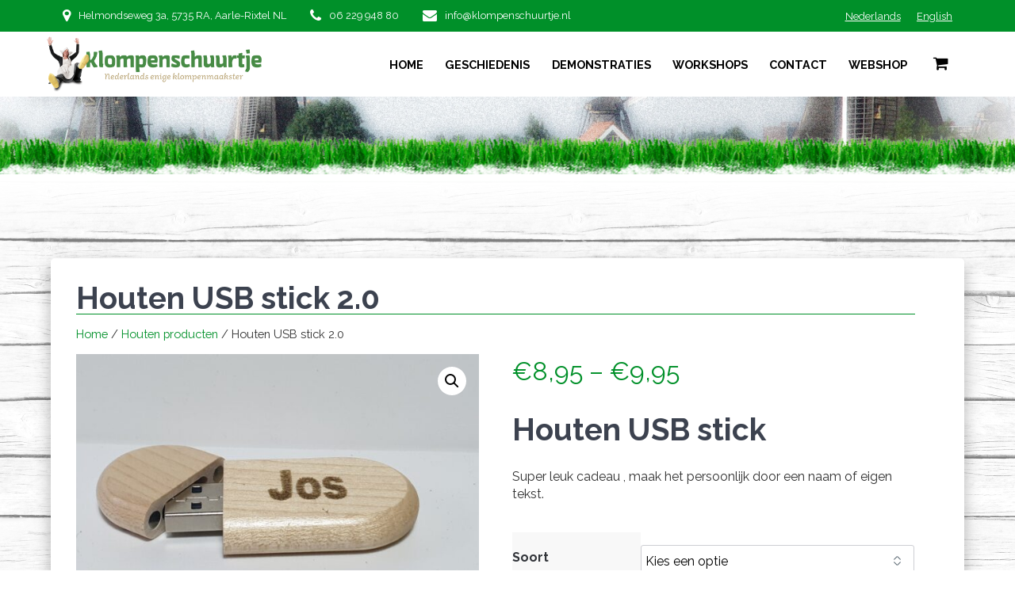

--- FILE ---
content_type: text/html; charset=UTF-8
request_url: https://klompenschuurtje.nl/product/houten-usb-stick-2-0/
body_size: 12798
content:
<!DOCTYPE html>
<html lang="nl-NL">
<head>
    <meta charset="UTF-8">
    <meta name="viewport" content="width=device-width, initial-scale=1">
    <link rel="profile" href="http://gmpg.org/xfn/11">

	    <script>
        (function (exports, d) {
            var _isReady = false,
                _event,
                _fns = [];

            function onReady(event) {
                d.removeEventListener("DOMContentLoaded", onReady);
                _isReady = true;
                _event = event;
                _fns.forEach(function (_fn) {
                    var fn = _fn[0],
                        context = _fn[1];
                    fn.call(context || exports, window.jQuery);
                });
            }

            function onReadyIe(event) {
                if (d.readyState === "complete") {
                    d.detachEvent("onreadystatechange", onReadyIe);
                    _isReady = true;
                    _event = event;
                    _fns.forEach(function (_fn) {
                        var fn = _fn[0],
                            context = _fn[1];
                        fn.call(context || exports, event);
                    });
                }
            }

            d.addEventListener && d.addEventListener("DOMContentLoaded", onReady) ||
            d.attachEvent && d.attachEvent("onreadystatechange", onReadyIe);

            function domReady(fn, context) {
                if (_isReady) {
                    fn.call(context, _event);
                }

                _fns.push([fn, context]);
            }

            exports.mesmerizeDomReady = domReady;
        })(window, document);
    </script>
	<title>Houten USB stick 2.0 &#8211; Het Klompenschuurtje</title>
<meta name='robots' content='max-image-preview:large' />
<link rel='dns-prefetch' href='//fonts.googleapis.com' />
<link rel="alternate" type="application/rss+xml" title="Het Klompenschuurtje &raquo; feed" href="https://klompenschuurtje.nl/feed/" />
<link rel="alternate" type="application/rss+xml" title="Het Klompenschuurtje &raquo; reactiesfeed" href="https://klompenschuurtje.nl/comments/feed/" />
<script type="text/javascript">
window._wpemojiSettings = {"baseUrl":"https:\/\/s.w.org\/images\/core\/emoji\/14.0.0\/72x72\/","ext":".png","svgUrl":"https:\/\/s.w.org\/images\/core\/emoji\/14.0.0\/svg\/","svgExt":".svg","source":{"concatemoji":"https:\/\/klompenschuurtje.nl\/wp-includes\/js\/wp-emoji-release.min.js?ver=6.1.9"}};
/*! This file is auto-generated */
!function(e,a,t){var n,r,o,i=a.createElement("canvas"),p=i.getContext&&i.getContext("2d");function s(e,t){var a=String.fromCharCode,e=(p.clearRect(0,0,i.width,i.height),p.fillText(a.apply(this,e),0,0),i.toDataURL());return p.clearRect(0,0,i.width,i.height),p.fillText(a.apply(this,t),0,0),e===i.toDataURL()}function c(e){var t=a.createElement("script");t.src=e,t.defer=t.type="text/javascript",a.getElementsByTagName("head")[0].appendChild(t)}for(o=Array("flag","emoji"),t.supports={everything:!0,everythingExceptFlag:!0},r=0;r<o.length;r++)t.supports[o[r]]=function(e){if(p&&p.fillText)switch(p.textBaseline="top",p.font="600 32px Arial",e){case"flag":return s([127987,65039,8205,9895,65039],[127987,65039,8203,9895,65039])?!1:!s([55356,56826,55356,56819],[55356,56826,8203,55356,56819])&&!s([55356,57332,56128,56423,56128,56418,56128,56421,56128,56430,56128,56423,56128,56447],[55356,57332,8203,56128,56423,8203,56128,56418,8203,56128,56421,8203,56128,56430,8203,56128,56423,8203,56128,56447]);case"emoji":return!s([129777,127995,8205,129778,127999],[129777,127995,8203,129778,127999])}return!1}(o[r]),t.supports.everything=t.supports.everything&&t.supports[o[r]],"flag"!==o[r]&&(t.supports.everythingExceptFlag=t.supports.everythingExceptFlag&&t.supports[o[r]]);t.supports.everythingExceptFlag=t.supports.everythingExceptFlag&&!t.supports.flag,t.DOMReady=!1,t.readyCallback=function(){t.DOMReady=!0},t.supports.everything||(n=function(){t.readyCallback()},a.addEventListener?(a.addEventListener("DOMContentLoaded",n,!1),e.addEventListener("load",n,!1)):(e.attachEvent("onload",n),a.attachEvent("onreadystatechange",function(){"complete"===a.readyState&&t.readyCallback()})),(e=t.source||{}).concatemoji?c(e.concatemoji):e.wpemoji&&e.twemoji&&(c(e.twemoji),c(e.wpemoji)))}(window,document,window._wpemojiSettings);
</script>
<style type="text/css">
img.wp-smiley,
img.emoji {
	display: inline !important;
	border: none !important;
	box-shadow: none !important;
	height: 1em !important;
	width: 1em !important;
	margin: 0 0.07em !important;
	vertical-align: -0.1em !important;
	background: none !important;
	padding: 0 !important;
}
</style>
	<link rel='stylesheet' id='berocket_mm_quantity_style-css' href='https://klompenschuurtje.nl/wp-content/plugins/minmax-quantity-for-woocommerce/css/shop.css?ver=1.3.8.3' type='text/css' media='all' />
<link rel='stylesheet' id='wp-block-library-css' href='https://klompenschuurtje.nl/wp-includes/css/dist/block-library/style.min.css?ver=6.1.9' type='text/css' media='all' />
<link rel='stylesheet' id='wc-blocks-vendors-style-css' href='https://klompenschuurtje.nl/wp-content/plugins/woocommerce/packages/woocommerce-blocks/build/wc-blocks-vendors-style.css?ver=10.4.6' type='text/css' media='all' />
<link rel='stylesheet' id='wc-blocks-style-css' href='https://klompenschuurtje.nl/wp-content/plugins/woocommerce/packages/woocommerce-blocks/build/wc-blocks-style.css?ver=10.4.6' type='text/css' media='all' />
<link rel='stylesheet' id='classic-theme-styles-css' href='https://klompenschuurtje.nl/wp-includes/css/classic-themes.min.css?ver=1' type='text/css' media='all' />
<style id='global-styles-inline-css' type='text/css'>
body{--wp--preset--color--black: #000000;--wp--preset--color--cyan-bluish-gray: #abb8c3;--wp--preset--color--white: #ffffff;--wp--preset--color--pale-pink: #f78da7;--wp--preset--color--vivid-red: #cf2e2e;--wp--preset--color--luminous-vivid-orange: #ff6900;--wp--preset--color--luminous-vivid-amber: #fcb900;--wp--preset--color--light-green-cyan: #7bdcb5;--wp--preset--color--vivid-green-cyan: #00d084;--wp--preset--color--pale-cyan-blue: #8ed1fc;--wp--preset--color--vivid-cyan-blue: #0693e3;--wp--preset--color--vivid-purple: #9b51e0;--wp--preset--gradient--vivid-cyan-blue-to-vivid-purple: linear-gradient(135deg,rgba(6,147,227,1) 0%,rgb(155,81,224) 100%);--wp--preset--gradient--light-green-cyan-to-vivid-green-cyan: linear-gradient(135deg,rgb(122,220,180) 0%,rgb(0,208,130) 100%);--wp--preset--gradient--luminous-vivid-amber-to-luminous-vivid-orange: linear-gradient(135deg,rgba(252,185,0,1) 0%,rgba(255,105,0,1) 100%);--wp--preset--gradient--luminous-vivid-orange-to-vivid-red: linear-gradient(135deg,rgba(255,105,0,1) 0%,rgb(207,46,46) 100%);--wp--preset--gradient--very-light-gray-to-cyan-bluish-gray: linear-gradient(135deg,rgb(238,238,238) 0%,rgb(169,184,195) 100%);--wp--preset--gradient--cool-to-warm-spectrum: linear-gradient(135deg,rgb(74,234,220) 0%,rgb(151,120,209) 20%,rgb(207,42,186) 40%,rgb(238,44,130) 60%,rgb(251,105,98) 80%,rgb(254,248,76) 100%);--wp--preset--gradient--blush-light-purple: linear-gradient(135deg,rgb(255,206,236) 0%,rgb(152,150,240) 100%);--wp--preset--gradient--blush-bordeaux: linear-gradient(135deg,rgb(254,205,165) 0%,rgb(254,45,45) 50%,rgb(107,0,62) 100%);--wp--preset--gradient--luminous-dusk: linear-gradient(135deg,rgb(255,203,112) 0%,rgb(199,81,192) 50%,rgb(65,88,208) 100%);--wp--preset--gradient--pale-ocean: linear-gradient(135deg,rgb(255,245,203) 0%,rgb(182,227,212) 50%,rgb(51,167,181) 100%);--wp--preset--gradient--electric-grass: linear-gradient(135deg,rgb(202,248,128) 0%,rgb(113,206,126) 100%);--wp--preset--gradient--midnight: linear-gradient(135deg,rgb(2,3,129) 0%,rgb(40,116,252) 100%);--wp--preset--duotone--dark-grayscale: url('#wp-duotone-dark-grayscale');--wp--preset--duotone--grayscale: url('#wp-duotone-grayscale');--wp--preset--duotone--purple-yellow: url('#wp-duotone-purple-yellow');--wp--preset--duotone--blue-red: url('#wp-duotone-blue-red');--wp--preset--duotone--midnight: url('#wp-duotone-midnight');--wp--preset--duotone--magenta-yellow: url('#wp-duotone-magenta-yellow');--wp--preset--duotone--purple-green: url('#wp-duotone-purple-green');--wp--preset--duotone--blue-orange: url('#wp-duotone-blue-orange');--wp--preset--font-size--small: 13px;--wp--preset--font-size--medium: 20px;--wp--preset--font-size--large: 36px;--wp--preset--font-size--x-large: 42px;--wp--preset--spacing--20: 0.44rem;--wp--preset--spacing--30: 0.67rem;--wp--preset--spacing--40: 1rem;--wp--preset--spacing--50: 1.5rem;--wp--preset--spacing--60: 2.25rem;--wp--preset--spacing--70: 3.38rem;--wp--preset--spacing--80: 5.06rem;}:where(.is-layout-flex){gap: 0.5em;}body .is-layout-flow > .alignleft{float: left;margin-inline-start: 0;margin-inline-end: 2em;}body .is-layout-flow > .alignright{float: right;margin-inline-start: 2em;margin-inline-end: 0;}body .is-layout-flow > .aligncenter{margin-left: auto !important;margin-right: auto !important;}body .is-layout-constrained > .alignleft{float: left;margin-inline-start: 0;margin-inline-end: 2em;}body .is-layout-constrained > .alignright{float: right;margin-inline-start: 2em;margin-inline-end: 0;}body .is-layout-constrained > .aligncenter{margin-left: auto !important;margin-right: auto !important;}body .is-layout-constrained > :where(:not(.alignleft):not(.alignright):not(.alignfull)){max-width: var(--wp--style--global--content-size);margin-left: auto !important;margin-right: auto !important;}body .is-layout-constrained > .alignwide{max-width: var(--wp--style--global--wide-size);}body .is-layout-flex{display: flex;}body .is-layout-flex{flex-wrap: wrap;align-items: center;}body .is-layout-flex > *{margin: 0;}:where(.wp-block-columns.is-layout-flex){gap: 2em;}.has-black-color{color: var(--wp--preset--color--black) !important;}.has-cyan-bluish-gray-color{color: var(--wp--preset--color--cyan-bluish-gray) !important;}.has-white-color{color: var(--wp--preset--color--white) !important;}.has-pale-pink-color{color: var(--wp--preset--color--pale-pink) !important;}.has-vivid-red-color{color: var(--wp--preset--color--vivid-red) !important;}.has-luminous-vivid-orange-color{color: var(--wp--preset--color--luminous-vivid-orange) !important;}.has-luminous-vivid-amber-color{color: var(--wp--preset--color--luminous-vivid-amber) !important;}.has-light-green-cyan-color{color: var(--wp--preset--color--light-green-cyan) !important;}.has-vivid-green-cyan-color{color: var(--wp--preset--color--vivid-green-cyan) !important;}.has-pale-cyan-blue-color{color: var(--wp--preset--color--pale-cyan-blue) !important;}.has-vivid-cyan-blue-color{color: var(--wp--preset--color--vivid-cyan-blue) !important;}.has-vivid-purple-color{color: var(--wp--preset--color--vivid-purple) !important;}.has-black-background-color{background-color: var(--wp--preset--color--black) !important;}.has-cyan-bluish-gray-background-color{background-color: var(--wp--preset--color--cyan-bluish-gray) !important;}.has-white-background-color{background-color: var(--wp--preset--color--white) !important;}.has-pale-pink-background-color{background-color: var(--wp--preset--color--pale-pink) !important;}.has-vivid-red-background-color{background-color: var(--wp--preset--color--vivid-red) !important;}.has-luminous-vivid-orange-background-color{background-color: var(--wp--preset--color--luminous-vivid-orange) !important;}.has-luminous-vivid-amber-background-color{background-color: var(--wp--preset--color--luminous-vivid-amber) !important;}.has-light-green-cyan-background-color{background-color: var(--wp--preset--color--light-green-cyan) !important;}.has-vivid-green-cyan-background-color{background-color: var(--wp--preset--color--vivid-green-cyan) !important;}.has-pale-cyan-blue-background-color{background-color: var(--wp--preset--color--pale-cyan-blue) !important;}.has-vivid-cyan-blue-background-color{background-color: var(--wp--preset--color--vivid-cyan-blue) !important;}.has-vivid-purple-background-color{background-color: var(--wp--preset--color--vivid-purple) !important;}.has-black-border-color{border-color: var(--wp--preset--color--black) !important;}.has-cyan-bluish-gray-border-color{border-color: var(--wp--preset--color--cyan-bluish-gray) !important;}.has-white-border-color{border-color: var(--wp--preset--color--white) !important;}.has-pale-pink-border-color{border-color: var(--wp--preset--color--pale-pink) !important;}.has-vivid-red-border-color{border-color: var(--wp--preset--color--vivid-red) !important;}.has-luminous-vivid-orange-border-color{border-color: var(--wp--preset--color--luminous-vivid-orange) !important;}.has-luminous-vivid-amber-border-color{border-color: var(--wp--preset--color--luminous-vivid-amber) !important;}.has-light-green-cyan-border-color{border-color: var(--wp--preset--color--light-green-cyan) !important;}.has-vivid-green-cyan-border-color{border-color: var(--wp--preset--color--vivid-green-cyan) !important;}.has-pale-cyan-blue-border-color{border-color: var(--wp--preset--color--pale-cyan-blue) !important;}.has-vivid-cyan-blue-border-color{border-color: var(--wp--preset--color--vivid-cyan-blue) !important;}.has-vivid-purple-border-color{border-color: var(--wp--preset--color--vivid-purple) !important;}.has-vivid-cyan-blue-to-vivid-purple-gradient-background{background: var(--wp--preset--gradient--vivid-cyan-blue-to-vivid-purple) !important;}.has-light-green-cyan-to-vivid-green-cyan-gradient-background{background: var(--wp--preset--gradient--light-green-cyan-to-vivid-green-cyan) !important;}.has-luminous-vivid-amber-to-luminous-vivid-orange-gradient-background{background: var(--wp--preset--gradient--luminous-vivid-amber-to-luminous-vivid-orange) !important;}.has-luminous-vivid-orange-to-vivid-red-gradient-background{background: var(--wp--preset--gradient--luminous-vivid-orange-to-vivid-red) !important;}.has-very-light-gray-to-cyan-bluish-gray-gradient-background{background: var(--wp--preset--gradient--very-light-gray-to-cyan-bluish-gray) !important;}.has-cool-to-warm-spectrum-gradient-background{background: var(--wp--preset--gradient--cool-to-warm-spectrum) !important;}.has-blush-light-purple-gradient-background{background: var(--wp--preset--gradient--blush-light-purple) !important;}.has-blush-bordeaux-gradient-background{background: var(--wp--preset--gradient--blush-bordeaux) !important;}.has-luminous-dusk-gradient-background{background: var(--wp--preset--gradient--luminous-dusk) !important;}.has-pale-ocean-gradient-background{background: var(--wp--preset--gradient--pale-ocean) !important;}.has-electric-grass-gradient-background{background: var(--wp--preset--gradient--electric-grass) !important;}.has-midnight-gradient-background{background: var(--wp--preset--gradient--midnight) !important;}.has-small-font-size{font-size: var(--wp--preset--font-size--small) !important;}.has-medium-font-size{font-size: var(--wp--preset--font-size--medium) !important;}.has-large-font-size{font-size: var(--wp--preset--font-size--large) !important;}.has-x-large-font-size{font-size: var(--wp--preset--font-size--x-large) !important;}
.wp-block-navigation a:where(:not(.wp-element-button)){color: inherit;}
:where(.wp-block-columns.is-layout-flex){gap: 2em;}
.wp-block-pullquote{font-size: 1.5em;line-height: 1.6;}
</style>
<link rel='stylesheet' id='photoswipe-css' href='https://klompenschuurtje.nl/wp-content/plugins/woocommerce/assets/css/photoswipe/photoswipe.min.css?ver=7.9.0' type='text/css' media='all' />
<link rel='stylesheet' id='photoswipe-default-skin-css' href='https://klompenschuurtje.nl/wp-content/plugins/woocommerce/assets/css/photoswipe/default-skin/default-skin.min.css?ver=7.9.0' type='text/css' media='all' />
<link rel='stylesheet' id='woocommerce-layout-css' href='https://klompenschuurtje.nl/wp-content/plugins/woocommerce/assets/css/woocommerce-layout.css?ver=7.9.0' type='text/css' media='all' />
<link rel='stylesheet' id='woocommerce-smallscreen-css' href='https://klompenschuurtje.nl/wp-content/plugins/woocommerce/assets/css/woocommerce-smallscreen.css?ver=7.9.0' type='text/css' media='only screen and (max-width: 768px)' />
<link rel='stylesheet' id='woocommerce-general-css' href='https://klompenschuurtje.nl/wp-content/plugins/woocommerce/assets/css/woocommerce.css?ver=7.9.0' type='text/css' media='all' />
<link rel='stylesheet' id='mesmerize-woo-css' href='https://klompenschuurtje.nl/wp-content/themes/mesmerize/woocommerce.css?ver=1.0.0' type='text/css' media='all' />
<style id='mesmerize-woo-inline-css' type='text/css'>
/* cached */
@media (min-width: 768px) {
 /** .woocommerce ul.products li.product:not(.in-page-section) - 2 */
.woocommerce ul.products li.product:not(.in-page-section) {-webkit-flex-basis: 50%;-moz-flex-basis: 50%;-ms-flex-preferred-size: 50%;flex-basis: 50%;max-width: 50%;}
 /** .woocommerce.single-product .related .products li.product - 2 */
.woocommerce.single-product .related .products li.product {-webkit-flex-basis: 50%;-moz-flex-basis: 50%;-ms-flex-preferred-size: 50%;flex-basis: 50%;max-width: 50%;}
 /** .woocommerce.single-product .upsells .products li.product - 2 */
.woocommerce.single-product .upsells .products li.product {-webkit-flex-basis: 50%;-moz-flex-basis: 50%;-ms-flex-preferred-size: 50%;flex-basis: 50%;max-width: 50%;}
 /** .woocommerce .cart-collaterals .cross-sells .products li.product - 2 */
.woocommerce .cart-collaterals .cross-sells .products li.product {-webkit-flex-basis: 50%;-moz-flex-basis: 50%;-ms-flex-preferred-size: 50%;flex-basis: 50%;max-width: 50%;}}
@media (min-width: 1024px) {
 /** .woocommerce ul.products li.product:not(.in-page-section) - 4 */
.woocommerce ul.products li.product:not(.in-page-section) {-webkit-flex-basis: 25%;-moz-flex-basis: 25%;-ms-flex-preferred-size: 25%;flex-basis: 25%;max-width: 25%;}
 /** .woocommerce.single-product .related .products li.product - 4 */
.woocommerce.single-product .related .products li.product {-webkit-flex-basis: 25%;-moz-flex-basis: 25%;-ms-flex-preferred-size: 25%;flex-basis: 25%;max-width: 25%;}
 /** .woocommerce.single-product .upsells .products li.product - 4 */
.woocommerce.single-product .upsells .products li.product {-webkit-flex-basis: 25%;-moz-flex-basis: 25%;-ms-flex-preferred-size: 25%;flex-basis: 25%;max-width: 25%;}
 /** .woocommerce .cart-collaterals .cross-sells .products li.product - 2 */
.woocommerce .cart-collaterals .cross-sells .products li.product {-webkit-flex-basis: 50%;-moz-flex-basis: 50%;-ms-flex-preferred-size: 50%;flex-basis: 50%;max-width: 50%;}}
</style>
<style id='woocommerce-inline-inline-css' type='text/css'>
.woocommerce form .form-row .required { visibility: visible; }
</style>
<link rel='stylesheet' id='mesmerize-parent-css' href='https://klompenschuurtje.nl/wp-content/themes/mesmerize/style.min.css?ver=1.0.0' type='text/css' media='all' />
<link rel='stylesheet' id='mesmerize-style-css' href='https://klompenschuurtje.nl/wp-content/themes/klompenschuurtje/style.min.css?ver=1.0.0' type='text/css' media='all' />
<style id='mesmerize-style-inline-css' type='text/css'>
img.logo.dark, img.custom-logo{width:auto;max-height:135px !important;}
/** cached kirki style */@media screen and (min-width: 768px){.header-homepage{background-position:center bottom;}.header{background-position:center bottom;}}.header-homepage .header-description-row{padding-top:20%;padding-bottom:20%;}.inner-header-description{padding-top:3%;padding-bottom:2%;}@media screen and (max-width:767px){.header-homepage .header-description-row{padding-top:16%;padding-bottom:12%;}}@media only screen and (min-width: 768px){.header-content .align-holder{width:85%!important;}.inner-header-description{text-align:center!important;}}
</style>
<link rel='stylesheet' id='mesmerize-style-bundle-css' href='https://klompenschuurtje.nl/wp-content/themes/mesmerize/assets/css/theme.bundle.min.css?ver=1.0.0' type='text/css' media='all' />
<link rel='stylesheet' id='mesmerize-fonts-css'  data-href='https://fonts.googleapis.com/css?family=Open+Sans%3A300%2C400%2C600%2C700%7CMuli%3A300%2C300italic%2C400%2C400italic%2C600%2C600italic%2C700%2C700italic%2C900%2C900italic%7CPlayfair+Display%3A400%2C400italic%2C700%2C700italic&#038;subset=latin%2Clatin-ext' type='text/css' media='all' />
<link rel='stylesheet' id='mollie-applepaydirect-css' href='https://klompenschuurtje.nl/wp-content/plugins/mollie-payments-for-woocommerce/public/css/mollie-applepaydirect.min.css?ver=1765810678' type='text/css' media='screen' />
<link rel='stylesheet' id='klompenschuurtje-css' href='https://klompenschuurtje.nl/wp-content/themes/klompenschuurtje/assets/css/klompenschuurtje.css?ver=1.0' type='text/css' media='all' />
<script type='text/javascript' src='https://klompenschuurtje.nl/wp-includes/js/jquery/jquery.min.js?ver=3.6.1' id='jquery-core-js'></script>
<script type='text/javascript' id='jquery-core-js-after'>
    
        (function () {
            function setHeaderTopSpacing() {

                setTimeout(function() {
                  var headerTop = document.querySelector('.header-top');
                  var headers = document.querySelectorAll('.header-wrapper .header,.header-wrapper .header-homepage');

                  for (var i = 0; i < headers.length; i++) {
                      var item = headers[i];
                      item.style.paddingTop = headerTop.getBoundingClientRect().height + "px";
                  }

                    var languageSwitcher = document.querySelector('.mesmerize-language-switcher');

                    if(languageSwitcher){
                        languageSwitcher.style.top = "calc( " +  headerTop.getBoundingClientRect().height + "px + 1rem)" ;
                    }
                    
                }, 100);

             
            }

            window.addEventListener('resize', setHeaderTopSpacing);
            window.mesmerizeSetHeaderTopSpacing = setHeaderTopSpacing
            mesmerizeDomReady(setHeaderTopSpacing);
        })();
    
    
</script>
<script type='text/javascript' src='https://klompenschuurtje.nl/wp-includes/js/jquery/jquery-migrate.min.js?ver=3.3.2' id='jquery-migrate-js'></script>
<script type='text/javascript' src='https://klompenschuurtje.nl/wp-content/plugins/minmax-quantity-for-woocommerce/js/frontend.js?ver=6.1.9' id='berocket-front-cart-js-js'></script>
<script type='text/javascript' src='https://klompenschuurtje.nl/wp-content/themes/mesmerize/assets/js/woo.js?ver=1.0.0' id='mesmerize-woocommerce-js'></script>
<link rel="https://api.w.org/" href="https://klompenschuurtje.nl/wp-json/" /><link rel="alternate" type="application/json" href="https://klompenschuurtje.nl/wp-json/wp/v2/product/7035" /><link rel="EditURI" type="application/rsd+xml" title="RSD" href="https://klompenschuurtje.nl/xmlrpc.php?rsd" />
<link rel="wlwmanifest" type="application/wlwmanifest+xml" href="https://klompenschuurtje.nl/wp-includes/wlwmanifest.xml" />
<meta name="generator" content="WordPress 6.1.9" />
<meta name="generator" content="WooCommerce 7.9.0" />
<link rel="canonical" href="https://klompenschuurtje.nl/product/houten-usb-stick-2-0/" />
<link rel='shortlink' href='https://klompenschuurtje.nl/?p=7035' />
<link rel="alternate" type="application/json+oembed" href="https://klompenschuurtje.nl/wp-json/oembed/1.0/embed?url=https%3A%2F%2Fklompenschuurtje.nl%2Fproduct%2Fhouten-usb-stick-2-0%2F" />
<link rel="alternate" type="text/xml+oembed" href="https://klompenschuurtje.nl/wp-json/oembed/1.0/embed?url=https%3A%2F%2Fklompenschuurtje.nl%2Fproduct%2Fhouten-usb-stick-2-0%2F&#038;format=xml" />
<style></style><style>div.woocommerce-variation-add-to-cart-disabled { display: none ! important; }</style>    <script type="text/javascript" data-name="async-styles">
        (function () {
            var links = document.querySelectorAll('link[data-href]');
            for (var i = 0; i < links.length; i++) {
                var item = links[i];
                item.href = item.getAttribute('data-href')
            }
        })();
    </script>
		<noscript><style>.woocommerce-product-gallery{ opacity: 1 !important; }</style></noscript>
	<style type="text/css">.recentcomments a{display:inline !important;padding:0 !important;margin:0 !important;}</style><link rel="icon" href="https://klompenschuurtje.nl/wp-content/uploads/2020/06/cropped-favicon-1-32x32.png" sizes="32x32" />
<link rel="icon" href="https://klompenschuurtje.nl/wp-content/uploads/2020/06/cropped-favicon-1-192x192.png" sizes="192x192" />
<link rel="apple-touch-icon" href="https://klompenschuurtje.nl/wp-content/uploads/2020/06/cropped-favicon-1-180x180.png" />
<meta name="msapplication-TileImage" content="https://klompenschuurtje.nl/wp-content/uploads/2020/06/cropped-favicon-1-270x270.png" />
    <style data-name="background-content-colors">
        .mesmerize-inner-page .page-content,
        .mesmerize-inner-page .content,
        .mesmerize-front-page.mesmerize-content-padding .page-content {
            background-color: #ffffff;
        }
    </style>
    </head>

<body class="product-template-default single single-product postid-7035 wp-custom-logo theme-mesmerize woocommerce woocommerce-page woocommerce-no-js mesmerize-inner-page page">
<svg xmlns="http://www.w3.org/2000/svg" viewBox="0 0 0 0" width="0" height="0" focusable="false" role="none" style="visibility: hidden; position: absolute; left: -9999px; overflow: hidden;" ><defs><filter id="wp-duotone-dark-grayscale"><feColorMatrix color-interpolation-filters="sRGB" type="matrix" values=" .299 .587 .114 0 0 .299 .587 .114 0 0 .299 .587 .114 0 0 .299 .587 .114 0 0 " /><feComponentTransfer color-interpolation-filters="sRGB" ><feFuncR type="table" tableValues="0 0.49803921568627" /><feFuncG type="table" tableValues="0 0.49803921568627" /><feFuncB type="table" tableValues="0 0.49803921568627" /><feFuncA type="table" tableValues="1 1" /></feComponentTransfer><feComposite in2="SourceGraphic" operator="in" /></filter></defs></svg><svg xmlns="http://www.w3.org/2000/svg" viewBox="0 0 0 0" width="0" height="0" focusable="false" role="none" style="visibility: hidden; position: absolute; left: -9999px; overflow: hidden;" ><defs><filter id="wp-duotone-grayscale"><feColorMatrix color-interpolation-filters="sRGB" type="matrix" values=" .299 .587 .114 0 0 .299 .587 .114 0 0 .299 .587 .114 0 0 .299 .587 .114 0 0 " /><feComponentTransfer color-interpolation-filters="sRGB" ><feFuncR type="table" tableValues="0 1" /><feFuncG type="table" tableValues="0 1" /><feFuncB type="table" tableValues="0 1" /><feFuncA type="table" tableValues="1 1" /></feComponentTransfer><feComposite in2="SourceGraphic" operator="in" /></filter></defs></svg><svg xmlns="http://www.w3.org/2000/svg" viewBox="0 0 0 0" width="0" height="0" focusable="false" role="none" style="visibility: hidden; position: absolute; left: -9999px; overflow: hidden;" ><defs><filter id="wp-duotone-purple-yellow"><feColorMatrix color-interpolation-filters="sRGB" type="matrix" values=" .299 .587 .114 0 0 .299 .587 .114 0 0 .299 .587 .114 0 0 .299 .587 .114 0 0 " /><feComponentTransfer color-interpolation-filters="sRGB" ><feFuncR type="table" tableValues="0.54901960784314 0.98823529411765" /><feFuncG type="table" tableValues="0 1" /><feFuncB type="table" tableValues="0.71764705882353 0.25490196078431" /><feFuncA type="table" tableValues="1 1" /></feComponentTransfer><feComposite in2="SourceGraphic" operator="in" /></filter></defs></svg><svg xmlns="http://www.w3.org/2000/svg" viewBox="0 0 0 0" width="0" height="0" focusable="false" role="none" style="visibility: hidden; position: absolute; left: -9999px; overflow: hidden;" ><defs><filter id="wp-duotone-blue-red"><feColorMatrix color-interpolation-filters="sRGB" type="matrix" values=" .299 .587 .114 0 0 .299 .587 .114 0 0 .299 .587 .114 0 0 .299 .587 .114 0 0 " /><feComponentTransfer color-interpolation-filters="sRGB" ><feFuncR type="table" tableValues="0 1" /><feFuncG type="table" tableValues="0 0.27843137254902" /><feFuncB type="table" tableValues="0.5921568627451 0.27843137254902" /><feFuncA type="table" tableValues="1 1" /></feComponentTransfer><feComposite in2="SourceGraphic" operator="in" /></filter></defs></svg><svg xmlns="http://www.w3.org/2000/svg" viewBox="0 0 0 0" width="0" height="0" focusable="false" role="none" style="visibility: hidden; position: absolute; left: -9999px; overflow: hidden;" ><defs><filter id="wp-duotone-midnight"><feColorMatrix color-interpolation-filters="sRGB" type="matrix" values=" .299 .587 .114 0 0 .299 .587 .114 0 0 .299 .587 .114 0 0 .299 .587 .114 0 0 " /><feComponentTransfer color-interpolation-filters="sRGB" ><feFuncR type="table" tableValues="0 0" /><feFuncG type="table" tableValues="0 0.64705882352941" /><feFuncB type="table" tableValues="0 1" /><feFuncA type="table" tableValues="1 1" /></feComponentTransfer><feComposite in2="SourceGraphic" operator="in" /></filter></defs></svg><svg xmlns="http://www.w3.org/2000/svg" viewBox="0 0 0 0" width="0" height="0" focusable="false" role="none" style="visibility: hidden; position: absolute; left: -9999px; overflow: hidden;" ><defs><filter id="wp-duotone-magenta-yellow"><feColorMatrix color-interpolation-filters="sRGB" type="matrix" values=" .299 .587 .114 0 0 .299 .587 .114 0 0 .299 .587 .114 0 0 .299 .587 .114 0 0 " /><feComponentTransfer color-interpolation-filters="sRGB" ><feFuncR type="table" tableValues="0.78039215686275 1" /><feFuncG type="table" tableValues="0 0.94901960784314" /><feFuncB type="table" tableValues="0.35294117647059 0.47058823529412" /><feFuncA type="table" tableValues="1 1" /></feComponentTransfer><feComposite in2="SourceGraphic" operator="in" /></filter></defs></svg><svg xmlns="http://www.w3.org/2000/svg" viewBox="0 0 0 0" width="0" height="0" focusable="false" role="none" style="visibility: hidden; position: absolute; left: -9999px; overflow: hidden;" ><defs><filter id="wp-duotone-purple-green"><feColorMatrix color-interpolation-filters="sRGB" type="matrix" values=" .299 .587 .114 0 0 .299 .587 .114 0 0 .299 .587 .114 0 0 .299 .587 .114 0 0 " /><feComponentTransfer color-interpolation-filters="sRGB" ><feFuncR type="table" tableValues="0.65098039215686 0.40392156862745" /><feFuncG type="table" tableValues="0 1" /><feFuncB type="table" tableValues="0.44705882352941 0.4" /><feFuncA type="table" tableValues="1 1" /></feComponentTransfer><feComposite in2="SourceGraphic" operator="in" /></filter></defs></svg><svg xmlns="http://www.w3.org/2000/svg" viewBox="0 0 0 0" width="0" height="0" focusable="false" role="none" style="visibility: hidden; position: absolute; left: -9999px; overflow: hidden;" ><defs><filter id="wp-duotone-blue-orange"><feColorMatrix color-interpolation-filters="sRGB" type="matrix" values=" .299 .587 .114 0 0 .299 .587 .114 0 0 .299 .587 .114 0 0 .299 .587 .114 0 0 " /><feComponentTransfer color-interpolation-filters="sRGB" ><feFuncR type="table" tableValues="0.098039215686275 1" /><feFuncG type="table" tableValues="0 0.66274509803922" /><feFuncB type="table" tableValues="0.84705882352941 0.41960784313725" /><feFuncA type="table" tableValues="1 1" /></feComponentTransfer><feComposite in2="SourceGraphic" operator="in" /></filter></defs></svg>    <style>
        .screen-reader-text[href="#page-content"]:focus {
            background-color: #f1f1f1;
            border-radius: 3px;
            box-shadow: 0 0 2px 2px rgba(0, 0, 0, 0.6);
            clip: auto !important;
            clip-path: none;
            color: #21759b;
           
        }
    </style>
    <a class="skip-link screen-reader-text" href="#page-content">Ga naar de inhoud</a>
    
<div  id="page-top" class="header-top">
	        <div class="header-top-bar no-padding">
            <div class="gridContainer">
                <div class="header-top-bar-inner row middle-xs start-xs ">
                        <div class="header-top-bar-area  col-xs area-left">
                  <div class="top-bar-field" data-type="group"   data-dynamic-mod="true">
              <i class="fa fa-map-marker"></i>
              <span>Helmondseweg 3a, 5735 RA, Aarle-Rixtel NL</span>
          </div>
                    <div class="top-bar-field" data-type="group"   data-dynamic-mod="true">
              <i class="fa fa-phone"></i>
              <span>06 229 948 80</span>
          </div>
                    <div class="top-bar-field" data-type="group"   data-dynamic-mod="true">
              <i class="fa fa-envelope"></i>
              <span>info@klompenschuurtje.nl</span>
          </div>
                      </div>
                            <div class="header-top-bar-area  col-xs-fit area-right">
                <div class="menu-taal-container"><ul id="menu-taal" class="top-bar-field"><li id="menu-item-77-nl" class="lang-item lang-item-4 lang-item-nl current-lang no-translation lang-item-first menu-item menu-item-type-custom menu-item-object-custom menu-item-home menu-item-77-nl"><a href="https://klompenschuurtje.nl/" hreflang="nl-NL" lang="nl-NL">Nederlands</a></li>
<li id="menu-item-77-en" class="lang-item lang-item-7 lang-item-en no-translation menu-item menu-item-type-custom menu-item-object-custom menu-item-77-en"><a href="https://klompenschuurtje.nl/en/welcome/" hreflang="en-GB" lang="en-GB">English</a></li>
</ul></div>    </div>
                    </div>
            </div>
        </div>
        	<div class="navigation-bar boxed coloured-nav"  data-sticky='0'  data-sticky-mobile='1'  data-sticky-to='top' >
    <div class="navigation-wrapper gridContainer">
    	<div class="row basis-auto">
	        <div class="logo_col col-xs col-sm-fit">
	            <a href="https://klompenschuurtje.nl/" class="custom-logo-link" data-type="group"  data-dynamic-mod="true" rel="home"><img width="480" height="124" src="https://klompenschuurtje.nl/wp-content/uploads/2021/08/logo-klompenschuurtje-2021.png" class="custom-logo" alt="Logo Klompenschuurtje" decoding="async" srcset="https://klompenschuurtje.nl/wp-content/uploads/2021/08/logo-klompenschuurtje-2021.png 480w, https://klompenschuurtje.nl/wp-content/uploads/2021/08/logo-klompenschuurtje-2021-300x78.png 300w" sizes="(max-width: 480px) 100vw, 480px" /></a>	        </div>
	        <div class="main_menu_col col-xs">
	            <div id="mainmenu_container" class="row"><ul id="main_menu" class="active-line-bottom main-menu dropdown-menu"><li id="menu-item-423" class="menu-item menu-item-type-post_type menu-item-object-page menu-item-home menu-item-423"><a href="https://klompenschuurtje.nl/">Home</a></li>
<li id="menu-item-28" class="menu-item menu-item-type-post_type menu-item-object-page menu-item-28"><a href="https://klompenschuurtje.nl/geschiedenis/">Geschiedenis</a></li>
<li id="menu-item-27" class="menu-item menu-item-type-post_type menu-item-object-page menu-item-27"><a href="https://klompenschuurtje.nl/demonstraties/">Demonstraties</a></li>
<li id="menu-item-31" class="menu-item menu-item-type-post_type menu-item-object-page menu-item-31"><a href="https://klompenschuurtje.nl/workshops/">Workshops</a></li>
<li id="menu-item-151" class="menu-item menu-item-type-post_type menu-item-object-page menu-item-151"><a href="https://klompenschuurtje.nl/contact/informatie-aanvragen/">Contact</a></li>
<li id="menu-item-413" class="menu-item menu-item-type-post_type menu-item-object-page current_page_parent menu-item-413"><a href="https://klompenschuurtje.nl/winkel/">Webshop</a></li>
<li class="mesmerize-menu-cart"><a href="https://klompenschuurtje.nl/winkelmand/"><span><i class='fa fa-shopping-cart'></i><span class='cart-label'>Winkelmand</span></span></a><div class='mesmerize-woo-header-cart'><div class="widget woocommerce widget_shopping_cart"><h2 class="widgettitle">Winkelwagen</h2><div class="widget_shopping_cart_content"></div></div></div></li></ul></div>    <a href="#" data-component="offcanvas" data-target="#offcanvas-wrapper" data-direction="right" data-width="300px" data-push="false">
        <div class="bubble"></div>
        <i class="fa fa-bars"></i>
    </a>
    <div id="offcanvas-wrapper" class="hide force-hide  offcanvas-right">
        <div class="offcanvas-top">
            <div class="logo-holder">
                <a href="https://klompenschuurtje.nl/" class="custom-logo-link" data-type="group"  data-dynamic-mod="true" rel="home"><img width="480" height="124" src="https://klompenschuurtje.nl/wp-content/uploads/2021/08/logo-klompenschuurtje-2021.png" class="custom-logo" alt="Logo Klompenschuurtje" decoding="async" srcset="https://klompenschuurtje.nl/wp-content/uploads/2021/08/logo-klompenschuurtje-2021.png 480w, https://klompenschuurtje.nl/wp-content/uploads/2021/08/logo-klompenschuurtje-2021-300x78.png 300w" sizes="(max-width: 480px) 100vw, 480px" /></a>            </div>
        </div>
        <div id="offcanvas-menu" class="menu-hoofdmenu-nl-container"><ul id="offcanvas_menu" class="offcanvas_menu"><li class="menu-item menu-item-type-post_type menu-item-object-page menu-item-home menu-item-423"><a href="https://klompenschuurtje.nl/">Home</a></li>
<li class="menu-item menu-item-type-post_type menu-item-object-page menu-item-28"><a href="https://klompenschuurtje.nl/geschiedenis/">Geschiedenis</a></li>
<li class="menu-item menu-item-type-post_type menu-item-object-page menu-item-27"><a href="https://klompenschuurtje.nl/demonstraties/">Demonstraties</a></li>
<li class="menu-item menu-item-type-post_type menu-item-object-page menu-item-31"><a href="https://klompenschuurtje.nl/workshops/">Workshops</a></li>
<li class="menu-item menu-item-type-post_type menu-item-object-page menu-item-151"><a href="https://klompenschuurtje.nl/contact/informatie-aanvragen/">Contact</a></li>
<li class="menu-item menu-item-type-post_type menu-item-object-page current_page_parent menu-item-413"><a href="https://klompenschuurtje.nl/winkel/">Webshop</a></li>
<li class="mesmerize-menu-cart-secondary"><a href="https://klompenschuurtje.nl/winkelmand/"><span><i class='fa fa-shopping-cart'></i><span class='cart-label'>Winkelmand</span></span></a></li></ul></div>
            </div>
    	        </div>
	    </div>
    </div>
</div>
</div>

<div id="page" class="site">
    <div class="header-wrapper">
        <div  class='header  custom-mobile-image' style='; background-image:url(&quot;https://klompenschuurtje.nl/wp-content/themes/klompenschuurtje/assets/images/hero-image.jpg&quot;); background-color:#FFFFFF'>
            								    <div class="inner-header-description gridContainer">
        <div class="row header-description-row">
    <div class="col-xs col-xs-12">
        <!-- <h1 class="hero-title">
            Houten USB stick 2.0        </h1> -->
            </div>
        </div>
    </div>
        <script>
        window.mesmerizeSetHeaderTopSpacing();
    </script>
                        </div>
    </div>
    <div  id='page-content' class="page-content">
        <div class="page-column content gridContainer">
            <div class="page-row row">
                                <div class="woocommerce-page-content no-title col-sm">
                    <h1 class="woocommerce-title">
                        Houten USB stick 2.0                    </h1>
                    <div class="woocommerce-notices-wrapper"></div><div id="product-7035" class="product type-product post-7035 status-publish first instock product_cat-bedankjes product_cat-gewoon-persoonlijk product_cat-producten-van-hout has-post-thumbnail shipping-taxable purchasable product-type-variable">

	<nav class="woocommerce-breadcrumb"><a href="https://klompenschuurtje.nl">Home</a>&nbsp;&#47;&nbsp;<a href="https://klompenschuurtje.nl/product-category/producten-van-hout/">Houten producten</a>&nbsp;&#47;&nbsp;Houten USB stick 2.0</nav><div class="woocommerce-product-gallery woocommerce-product-gallery--with-images woocommerce-product-gallery--columns-4 images" data-columns="4" style="opacity: 0; transition: opacity .25s ease-in-out;">
	<div class="woocommerce-product-gallery__wrapper">
		<div data-thumb="https://klompenschuurtje.nl/wp-content/uploads/2022/11/20221129_142401-100x100.jpg" data-thumb-alt="" class="woocommerce-product-gallery__image"><a href="https://klompenschuurtje.nl/wp-content/uploads/2022/11/20221129_142401-scaled.jpg"><img width="600" height="450" src="https://klompenschuurtje.nl/wp-content/uploads/2022/11/20221129_142401-600x450.jpg" class="wp-post-image" alt="" decoding="async" loading="lazy" title="20221129_142401" data-caption="" data-src="https://klompenschuurtje.nl/wp-content/uploads/2022/11/20221129_142401-scaled.jpg" data-large_image="https://klompenschuurtje.nl/wp-content/uploads/2022/11/20221129_142401-scaled.jpg" data-large_image_width="2560" data-large_image_height="1920" srcset="https://klompenschuurtje.nl/wp-content/uploads/2022/11/20221129_142401-600x450.jpg 600w, https://klompenschuurtje.nl/wp-content/uploads/2022/11/20221129_142401-300x225.jpg 300w, https://klompenschuurtje.nl/wp-content/uploads/2022/11/20221129_142401-1024x768.jpg 1024w, https://klompenschuurtje.nl/wp-content/uploads/2022/11/20221129_142401-768x576.jpg 768w, https://klompenschuurtje.nl/wp-content/uploads/2022/11/20221129_142401-1536x1152.jpg 1536w, https://klompenschuurtje.nl/wp-content/uploads/2022/11/20221129_142401-2048x1536.jpg 2048w, https://klompenschuurtje.nl/wp-content/uploads/2022/11/20221129_142401-1440x1080.jpg 1440w" sizes="(max-width: 600px) 100vw, 600px" /></a></div><div data-thumb="https://klompenschuurtje.nl/wp-content/uploads/2022/11/20221126_193004-100x100.jpg" data-thumb-alt="" class="woocommerce-product-gallery__image"><a href="https://klompenschuurtje.nl/wp-content/uploads/2022/11/20221126_193004-scaled.jpg"><img width="600" height="450" src="https://klompenschuurtje.nl/wp-content/uploads/2022/11/20221126_193004-600x450.jpg" class="" alt="" decoding="async" loading="lazy" title="20221126_193004" data-caption="" data-src="https://klompenschuurtje.nl/wp-content/uploads/2022/11/20221126_193004-scaled.jpg" data-large_image="https://klompenschuurtje.nl/wp-content/uploads/2022/11/20221126_193004-scaled.jpg" data-large_image_width="2560" data-large_image_height="1920" srcset="https://klompenschuurtje.nl/wp-content/uploads/2022/11/20221126_193004-600x450.jpg 600w, https://klompenschuurtje.nl/wp-content/uploads/2022/11/20221126_193004-300x225.jpg 300w, https://klompenschuurtje.nl/wp-content/uploads/2022/11/20221126_193004-1024x768.jpg 1024w, https://klompenschuurtje.nl/wp-content/uploads/2022/11/20221126_193004-768x576.jpg 768w, https://klompenschuurtje.nl/wp-content/uploads/2022/11/20221126_193004-1536x1152.jpg 1536w, https://klompenschuurtje.nl/wp-content/uploads/2022/11/20221126_193004-2048x1536.jpg 2048w, https://klompenschuurtje.nl/wp-content/uploads/2022/11/20221126_193004-1440x1080.jpg 1440w" sizes="(max-width: 600px) 100vw, 600px" /></a></div><div data-thumb="https://klompenschuurtje.nl/wp-content/uploads/2022/11/USB-2-met-tekst-100x100.jpg" data-thumb-alt="" class="woocommerce-product-gallery__image"><a href="https://klompenschuurtje.nl/wp-content/uploads/2022/11/USB-2-met-tekst-scaled.jpg"><img width="600" height="450" src="https://klompenschuurtje.nl/wp-content/uploads/2022/11/USB-2-met-tekst-600x450.jpg" class="" alt="" decoding="async" loading="lazy" title="USB 2 met tekst" data-caption="" data-src="https://klompenschuurtje.nl/wp-content/uploads/2022/11/USB-2-met-tekst-scaled.jpg" data-large_image="https://klompenschuurtje.nl/wp-content/uploads/2022/11/USB-2-met-tekst-scaled.jpg" data-large_image_width="2560" data-large_image_height="1920" srcset="https://klompenschuurtje.nl/wp-content/uploads/2022/11/USB-2-met-tekst-600x450.jpg 600w, https://klompenschuurtje.nl/wp-content/uploads/2022/11/USB-2-met-tekst-300x225.jpg 300w, https://klompenschuurtje.nl/wp-content/uploads/2022/11/USB-2-met-tekst-1024x768.jpg 1024w, https://klompenschuurtje.nl/wp-content/uploads/2022/11/USB-2-met-tekst-768x576.jpg 768w, https://klompenschuurtje.nl/wp-content/uploads/2022/11/USB-2-met-tekst-1536x1152.jpg 1536w, https://klompenschuurtje.nl/wp-content/uploads/2022/11/USB-2-met-tekst-2048x1536.jpg 2048w, https://klompenschuurtje.nl/wp-content/uploads/2022/11/USB-2-met-tekst-1440x1080.jpg 1440w" sizes="(max-width: 600px) 100vw, 600px" /></a></div><div data-thumb="https://klompenschuurtje.nl/wp-content/uploads/2022/11/20221126_193101-100x100.jpg" data-thumb-alt="" class="woocommerce-product-gallery__image"><a href="https://klompenschuurtje.nl/wp-content/uploads/2022/11/20221126_193101-scaled.jpg"><img width="600" height="450" src="https://klompenschuurtje.nl/wp-content/uploads/2022/11/20221126_193101-600x450.jpg" class="" alt="" decoding="async" loading="lazy" title="20221126_193101" data-caption="" data-src="https://klompenschuurtje.nl/wp-content/uploads/2022/11/20221126_193101-scaled.jpg" data-large_image="https://klompenschuurtje.nl/wp-content/uploads/2022/11/20221126_193101-scaled.jpg" data-large_image_width="2560" data-large_image_height="1920" srcset="https://klompenschuurtje.nl/wp-content/uploads/2022/11/20221126_193101-600x450.jpg 600w, https://klompenschuurtje.nl/wp-content/uploads/2022/11/20221126_193101-300x225.jpg 300w, https://klompenschuurtje.nl/wp-content/uploads/2022/11/20221126_193101-1024x768.jpg 1024w, https://klompenschuurtje.nl/wp-content/uploads/2022/11/20221126_193101-768x576.jpg 768w, https://klompenschuurtje.nl/wp-content/uploads/2022/11/20221126_193101-1536x1152.jpg 1536w, https://klompenschuurtje.nl/wp-content/uploads/2022/11/20221126_193101-2048x1536.jpg 2048w, https://klompenschuurtje.nl/wp-content/uploads/2022/11/20221126_193101-1440x1080.jpg 1440w" sizes="(max-width: 600px) 100vw, 600px" /></a></div><div data-thumb="https://klompenschuurtje.nl/wp-content/uploads/2022/11/20221129_142419-100x100.jpg" data-thumb-alt="" class="woocommerce-product-gallery__image"><a href="https://klompenschuurtje.nl/wp-content/uploads/2022/11/20221129_142419-scaled.jpg"><img width="600" height="450" src="https://klompenschuurtje.nl/wp-content/uploads/2022/11/20221129_142419-600x450.jpg" class="" alt="" decoding="async" loading="lazy" title="20221129_142419" data-caption="" data-src="https://klompenschuurtje.nl/wp-content/uploads/2022/11/20221129_142419-scaled.jpg" data-large_image="https://klompenschuurtje.nl/wp-content/uploads/2022/11/20221129_142419-scaled.jpg" data-large_image_width="2560" data-large_image_height="1920" srcset="https://klompenschuurtje.nl/wp-content/uploads/2022/11/20221129_142419-600x450.jpg 600w, https://klompenschuurtje.nl/wp-content/uploads/2022/11/20221129_142419-300x225.jpg 300w, https://klompenschuurtje.nl/wp-content/uploads/2022/11/20221129_142419-1024x768.jpg 1024w, https://klompenschuurtje.nl/wp-content/uploads/2022/11/20221129_142419-768x576.jpg 768w, https://klompenschuurtje.nl/wp-content/uploads/2022/11/20221129_142419-1536x1152.jpg 1536w, https://klompenschuurtje.nl/wp-content/uploads/2022/11/20221129_142419-2048x1536.jpg 2048w, https://klompenschuurtje.nl/wp-content/uploads/2022/11/20221129_142419-1440x1080.jpg 1440w" sizes="(max-width: 600px) 100vw, 600px" /></a></div><div data-thumb="https://klompenschuurtje.nl/wp-content/uploads/2022/11/20221129_142401-100x100.jpg" data-thumb-alt="" class="woocommerce-product-gallery__image"><a href="https://klompenschuurtje.nl/wp-content/uploads/2022/11/20221129_142401-scaled.jpg"><img width="600" height="450" src="https://klompenschuurtje.nl/wp-content/uploads/2022/11/20221129_142401-600x450.jpg" class="" alt="" decoding="async" loading="lazy" title="20221129_142401" data-caption="" data-src="https://klompenschuurtje.nl/wp-content/uploads/2022/11/20221129_142401-scaled.jpg" data-large_image="https://klompenschuurtje.nl/wp-content/uploads/2022/11/20221129_142401-scaled.jpg" data-large_image_width="2560" data-large_image_height="1920" srcset="https://klompenschuurtje.nl/wp-content/uploads/2022/11/20221129_142401-600x450.jpg 600w, https://klompenschuurtje.nl/wp-content/uploads/2022/11/20221129_142401-300x225.jpg 300w, https://klompenschuurtje.nl/wp-content/uploads/2022/11/20221129_142401-1024x768.jpg 1024w, https://klompenschuurtje.nl/wp-content/uploads/2022/11/20221129_142401-768x576.jpg 768w, https://klompenschuurtje.nl/wp-content/uploads/2022/11/20221129_142401-1536x1152.jpg 1536w, https://klompenschuurtje.nl/wp-content/uploads/2022/11/20221129_142401-2048x1536.jpg 2048w, https://klompenschuurtje.nl/wp-content/uploads/2022/11/20221129_142401-1440x1080.jpg 1440w" sizes="(max-width: 600px) 100vw, 600px" /></a></div><div data-thumb="https://klompenschuurtje.nl/wp-content/uploads/2022/11/20221126_193206-100x100.jpg" data-thumb-alt="" class="woocommerce-product-gallery__image"><a href="https://klompenschuurtje.nl/wp-content/uploads/2022/11/20221126_193206-scaled.jpg"><img width="600" height="450" src="https://klompenschuurtje.nl/wp-content/uploads/2022/11/20221126_193206-600x450.jpg" class="" alt="" decoding="async" loading="lazy" title="20221126_193206" data-caption="" data-src="https://klompenschuurtje.nl/wp-content/uploads/2022/11/20221126_193206-scaled.jpg" data-large_image="https://klompenschuurtje.nl/wp-content/uploads/2022/11/20221126_193206-scaled.jpg" data-large_image_width="2560" data-large_image_height="1920" srcset="https://klompenschuurtje.nl/wp-content/uploads/2022/11/20221126_193206-600x450.jpg 600w, https://klompenschuurtje.nl/wp-content/uploads/2022/11/20221126_193206-300x225.jpg 300w, https://klompenschuurtje.nl/wp-content/uploads/2022/11/20221126_193206-1024x768.jpg 1024w, https://klompenschuurtje.nl/wp-content/uploads/2022/11/20221126_193206-768x576.jpg 768w, https://klompenschuurtje.nl/wp-content/uploads/2022/11/20221126_193206-1536x1152.jpg 1536w, https://klompenschuurtje.nl/wp-content/uploads/2022/11/20221126_193206-2048x1536.jpg 2048w, https://klompenschuurtje.nl/wp-content/uploads/2022/11/20221126_193206-1440x1080.jpg 1440w" sizes="(max-width: 600px) 100vw, 600px" /></a></div>	</div>
</div>

	<div class="summary entry-summary">
		<h1 class="product_title entry-title">Houten USB stick 2.0</h1><p class="price"><span class="woocommerce-Price-amount amount"><bdi><span class="woocommerce-Price-currencySymbol">&euro;</span>8,95</bdi></span> &ndash; <span class="woocommerce-Price-amount amount"><bdi><span class="woocommerce-Price-currencySymbol">&euro;</span>9,95</bdi></span></p>
<div class="woocommerce-product-details__short-description">
	<h1>Houten USB stick</h1>
<p>Super leuk cadeau , maak het persoonlijk door een naam of eigen tekst.</p>
</div>

<form class="variations_form cart" action="https://klompenschuurtje.nl/product/houten-usb-stick-2-0/" method="post" enctype='multipart/form-data' data-product_id="7035" data-product_variations="[{&quot;attributes&quot;:{&quot;attribute_soort&quot;:&quot;tekst usb&quot;},&quot;availability_html&quot;:&quot;&lt;p class=\&quot;stock in-stock\&quot;&gt;6 op voorraad&lt;\/p&gt;\n&quot;,&quot;backorders_allowed&quot;:false,&quot;dimensions&quot;:{&quot;length&quot;:&quot;&quot;,&quot;width&quot;:&quot;&quot;,&quot;height&quot;:&quot;&quot;},&quot;dimensions_html&quot;:&quot;N\/B&quot;,&quot;display_price&quot;:9.95,&quot;display_regular_price&quot;:9.95,&quot;image&quot;:{&quot;title&quot;:&quot;USB 1 met tekst&quot;,&quot;caption&quot;:&quot;&quot;,&quot;url&quot;:&quot;https:\/\/klompenschuurtje.nl\/wp-content\/uploads\/2022\/11\/USB-1-met-tekst-scaled.jpg&quot;,&quot;alt&quot;:&quot;USB 1 met tekst&quot;,&quot;src&quot;:&quot;https:\/\/klompenschuurtje.nl\/wp-content\/uploads\/2022\/11\/USB-1-met-tekst-600x450.jpg&quot;,&quot;srcset&quot;:&quot;https:\/\/klompenschuurtje.nl\/wp-content\/uploads\/2022\/11\/USB-1-met-tekst-600x450.jpg 600w, https:\/\/klompenschuurtje.nl\/wp-content\/uploads\/2022\/11\/USB-1-met-tekst-300x225.jpg 300w, https:\/\/klompenschuurtje.nl\/wp-content\/uploads\/2022\/11\/USB-1-met-tekst-1024x768.jpg 1024w, https:\/\/klompenschuurtje.nl\/wp-content\/uploads\/2022\/11\/USB-1-met-tekst-768x576.jpg 768w, https:\/\/klompenschuurtje.nl\/wp-content\/uploads\/2022\/11\/USB-1-met-tekst-1536x1152.jpg 1536w, https:\/\/klompenschuurtje.nl\/wp-content\/uploads\/2022\/11\/USB-1-met-tekst-2048x1536.jpg 2048w, https:\/\/klompenschuurtje.nl\/wp-content\/uploads\/2022\/11\/USB-1-met-tekst-1440x1080.jpg 1440w&quot;,&quot;sizes&quot;:&quot;(max-width: 600px) 100vw, 600px&quot;,&quot;full_src&quot;:&quot;https:\/\/klompenschuurtje.nl\/wp-content\/uploads\/2022\/11\/USB-1-met-tekst-scaled.jpg&quot;,&quot;full_src_w&quot;:2560,&quot;full_src_h&quot;:1920,&quot;gallery_thumbnail_src&quot;:&quot;https:\/\/klompenschuurtje.nl\/wp-content\/uploads\/2022\/11\/USB-1-met-tekst-100x100.jpg&quot;,&quot;gallery_thumbnail_src_w&quot;:100,&quot;gallery_thumbnail_src_h&quot;:100,&quot;thumb_src&quot;:&quot;https:\/\/klompenschuurtje.nl\/wp-content\/uploads\/2022\/11\/USB-1-met-tekst-300x300.jpg&quot;,&quot;thumb_src_w&quot;:300,&quot;thumb_src_h&quot;:300,&quot;src_w&quot;:600,&quot;src_h&quot;:450},&quot;image_id&quot;:7019,&quot;is_downloadable&quot;:false,&quot;is_in_stock&quot;:true,&quot;is_purchasable&quot;:true,&quot;is_sold_individually&quot;:&quot;no&quot;,&quot;is_virtual&quot;:false,&quot;max_qty&quot;:6,&quot;min_qty&quot;:1,&quot;price_html&quot;:&quot;&lt;span class=\&quot;price\&quot;&gt;&lt;span class=\&quot;woocommerce-Price-amount amount\&quot;&gt;&lt;bdi&gt;&lt;span class=\&quot;woocommerce-Price-currencySymbol\&quot;&gt;&amp;euro;&lt;\/span&gt;9,95&lt;\/bdi&gt;&lt;\/span&gt;&lt;\/span&gt;&quot;,&quot;sku&quot;:&quot;usb2 tekst&quot;,&quot;variation_description&quot;:&quot;&quot;,&quot;variation_id&quot;:7038,&quot;variation_is_active&quot;:true,&quot;variation_is_visible&quot;:true,&quot;weight&quot;:&quot;&quot;,&quot;weight_html&quot;:&quot;N\/B&quot;},{&quot;attributes&quot;:{&quot;attribute_soort&quot;:&quot;zonder tekst&quot;},&quot;availability_html&quot;:&quot;&lt;p class=\&quot;stock in-stock\&quot;&gt;6 op voorraad&lt;\/p&gt;\n&quot;,&quot;backorders_allowed&quot;:false,&quot;dimensions&quot;:{&quot;length&quot;:&quot;&quot;,&quot;width&quot;:&quot;&quot;,&quot;height&quot;:&quot;&quot;},&quot;dimensions_html&quot;:&quot;N\/B&quot;,&quot;display_price&quot;:8.95,&quot;display_regular_price&quot;:8.95,&quot;image&quot;:{&quot;title&quot;:&quot;20221126_193024&quot;,&quot;caption&quot;:&quot;&quot;,&quot;url&quot;:&quot;https:\/\/klompenschuurtje.nl\/wp-content\/uploads\/2022\/11\/20221126_193024-scaled.jpg&quot;,&quot;alt&quot;:&quot;20221126_193024&quot;,&quot;src&quot;:&quot;https:\/\/klompenschuurtje.nl\/wp-content\/uploads\/2022\/11\/20221126_193024-600x450.jpg&quot;,&quot;srcset&quot;:&quot;https:\/\/klompenschuurtje.nl\/wp-content\/uploads\/2022\/11\/20221126_193024-600x450.jpg 600w, https:\/\/klompenschuurtje.nl\/wp-content\/uploads\/2022\/11\/20221126_193024-300x225.jpg 300w, https:\/\/klompenschuurtje.nl\/wp-content\/uploads\/2022\/11\/20221126_193024-1024x768.jpg 1024w, https:\/\/klompenschuurtje.nl\/wp-content\/uploads\/2022\/11\/20221126_193024-768x576.jpg 768w, https:\/\/klompenschuurtje.nl\/wp-content\/uploads\/2022\/11\/20221126_193024-1536x1152.jpg 1536w, https:\/\/klompenschuurtje.nl\/wp-content\/uploads\/2022\/11\/20221126_193024-2048x1536.jpg 2048w, https:\/\/klompenschuurtje.nl\/wp-content\/uploads\/2022\/11\/20221126_193024-1440x1080.jpg 1440w&quot;,&quot;sizes&quot;:&quot;(max-width: 600px) 100vw, 600px&quot;,&quot;full_src&quot;:&quot;https:\/\/klompenschuurtje.nl\/wp-content\/uploads\/2022\/11\/20221126_193024-scaled.jpg&quot;,&quot;full_src_w&quot;:2560,&quot;full_src_h&quot;:1920,&quot;gallery_thumbnail_src&quot;:&quot;https:\/\/klompenschuurtje.nl\/wp-content\/uploads\/2022\/11\/20221126_193024-100x100.jpg&quot;,&quot;gallery_thumbnail_src_w&quot;:100,&quot;gallery_thumbnail_src_h&quot;:100,&quot;thumb_src&quot;:&quot;https:\/\/klompenschuurtje.nl\/wp-content\/uploads\/2022\/11\/20221126_193024-300x300.jpg&quot;,&quot;thumb_src_w&quot;:300,&quot;thumb_src_h&quot;:300,&quot;src_w&quot;:600,&quot;src_h&quot;:450},&quot;image_id&quot;:7024,&quot;is_downloadable&quot;:false,&quot;is_in_stock&quot;:true,&quot;is_purchasable&quot;:true,&quot;is_sold_individually&quot;:&quot;no&quot;,&quot;is_virtual&quot;:false,&quot;max_qty&quot;:6,&quot;min_qty&quot;:1,&quot;price_html&quot;:&quot;&lt;span class=\&quot;price\&quot;&gt;&lt;span class=\&quot;woocommerce-Price-amount amount\&quot;&gt;&lt;bdi&gt;&lt;span class=\&quot;woocommerce-Price-currencySymbol\&quot;&gt;&amp;euro;&lt;\/span&gt;8,95&lt;\/bdi&gt;&lt;\/span&gt;&lt;\/span&gt;&quot;,&quot;sku&quot;:&quot;usb2zonder&quot;,&quot;variation_description&quot;:&quot;&quot;,&quot;variation_id&quot;:7039,&quot;variation_is_active&quot;:true,&quot;variation_is_visible&quot;:true,&quot;weight&quot;:&quot;&quot;,&quot;weight_html&quot;:&quot;N\/B&quot;}]">
	
			<table class="variations" cellspacing="0" role="presentation">
			<tbody>
									<tr>
						<th class="label"><label for="soort">soort</label></th>
						<td class="value">
							<select id="soort" class="" name="attribute_soort" data-attribute_name="attribute_soort" data-show_option_none="yes"><option value="">Kies een optie</option><option value="tekst usb" >tekst usb</option><option value="zonder tekst" >zonder tekst</option></select><a class="reset_variations" href="#">Wissen</a>						</td>
					</tr>
							</tbody>
		</table>
		
		<div class="single_variation_wrap">
			<div class="woocommerce-variation single_variation"></div><div class="woocommerce-variation-add-to-cart variations_button">
	
	<div class="quantity">
		<label class="screen-reader-text" for="quantity_697fa5fe9398c">Houten USB stick 2.0 aantal</label>
	<input
		type="number"
				id="quantity_697fa5fe9398c"
		class="input-text qty text"
		name="quantity"
		value="1"
		aria-label="Productaantal"
		size="4"
		min="1"
		max="6"
					step="1"
			placeholder=""
			inputmode="numeric"
			autocomplete="off"
			/>
	</div>

	<button type="submit" class="single_add_to_cart_button button alt">Toevoegen aan winkelwagen</button>

	
	<input type="hidden" name="add-to-cart" value="7035" />
	<input type="hidden" name="product_id" value="7035" />
	<input type="hidden" name="variation_id" class="variation_id" value="0" />
</div>
		</div>
	
	</form>

<div class="product_meta">

	
	
		<span class="sku_wrapper">Artikelnummer: <span class="sku">USB 2.0</span></span>

	
	<span class="posted_in">Categorieën: <a href="https://klompenschuurtje.nl/product-category/bedankjes/" rel="tag">bedankjes</a>, <a href="https://klompenschuurtje.nl/product-category/gewoon-persoonlijk/" rel="tag">Gewoon persoonlijk</a>, <a href="https://klompenschuurtje.nl/product-category/producten-van-hout/" rel="tag">Houten producten</a></span>
	
	
</div>
	</div>

	
	<div class="woocommerce-tabs wc-tabs-wrapper">
		<ul class="tabs wc-tabs" role="tablist">
							<li class="description_tab" id="tab-title-description" role="tab" aria-controls="tab-description">
					<a href="#tab-description">
						Beschrijving					</a>
				</li>
							<li class="additional_information_tab" id="tab-title-additional_information" role="tab" aria-controls="tab-additional_information">
					<a href="#tab-additional_information">
						Extra informatie					</a>
				</li>
					</ul>
					<div class="woocommerce-Tabs-panel woocommerce-Tabs-panel--description panel entry-content wc-tab" id="tab-description" role="tabpanel" aria-labelledby="tab-title-description">
				
	<h2>Beschrijving</h2>

<h1>Houten USB stick</h1>
<p>U kunt de gegevens gemakkelijker opslaan en overzetten met deze hout USB stick. Met deze houten usb stick heeft u lekker veel geheugen voor video, foto&#8217;s en andere bestanden. De usb stick kan worden voorzien door een tekst of naam. (16gb)</p>
<p>Het dopje van de usb stick sluit doormiddel van een sterke magneet.</p>
<p>Wilt u hem graag personaliseren geen probleem, voeg bij opmerking als u wilt bestellen de naam of tekst toe en wij zorgen dat deze erop komt staan.</p>
<p>&nbsp;</p>
<p>&nbsp;</p>
			</div>
					<div class="woocommerce-Tabs-panel woocommerce-Tabs-panel--additional_information panel entry-content wc-tab" id="tab-additional_information" role="tabpanel" aria-labelledby="tab-title-additional_information">
				
	<h2>Extra informatie</h2>

<table class="woocommerce-product-attributes shop_attributes">
			<tr class="woocommerce-product-attributes-item woocommerce-product-attributes-item--attribute_soort">
			<th class="woocommerce-product-attributes-item__label">soort</th>
			<td class="woocommerce-product-attributes-item__value"><p>tekst usb, zonder tekst</p>
</td>
		</tr>
	</table>
			</div>
		
			</div>


	<section class="related products">

					<h2>Gerelateerde producten</h2>
				
		<ul class="products columns-4">

			
					<li class="product type-product post-7014 status-publish first instock product_cat-bedankjes product_cat-gewoon-persoonlijk product_cat-producten-van-hout has-post-thumbnail shipping-taxable purchasable product-type-variable">
	
    <div class="ope-woo-card-item ">
    
    <a href="https://klompenschuurtje.nl/product/houten-usb-stick/" class="woocommerce-LoopProduct-link woocommerce-loop-product__link">    <div class="ope-woo-card-header">
    <img width="300" height="300" src="https://klompenschuurtje.nl/wp-content/uploads/2022/11/20221129_142419-300x300.jpg" class="attachment-woocommerce_thumbnail size-woocommerce_thumbnail" alt="" decoding="async" loading="lazy" srcset="https://klompenschuurtje.nl/wp-content/uploads/2022/11/20221129_142419-300x300.jpg 300w, https://klompenschuurtje.nl/wp-content/uploads/2022/11/20221129_142419-150x150.jpg 150w, https://klompenschuurtje.nl/wp-content/uploads/2022/11/20221129_142419-100x100.jpg 100w" sizes="(max-width: 300px) 100vw, 300px" />    </div>
        <div class="ope-woo-card-content">
        <div class="ope-woo-card-content-section ope-woo-card-content-title">
        <h3 class="ope-card-product-tile">Houten USB stick in houten doosje</h3>
    </div>
        <div class="ope-woo-card-content-section ope-woo-card-content-rating">
            </div>
    
        <div class="ope-woo-card-content-section ope-woo-card-content-price">
        
	<span class="price"><span class="woocommerce-Price-amount amount"><bdi><span class="woocommerce-Price-currencySymbol">&euro;</span>15,95</bdi></span> &ndash; <span class="woocommerce-Price-amount amount"><bdi><span class="woocommerce-Price-currencySymbol">&euro;</span>19,95</bdi></span></span>
    </div>
        <div class="ope-woo-card-content-section ope-woo-card-content-categories">
        <a href="https://klompenschuurtje.nl/product-category/bedankjes/" rel="tag">bedankjes</a>, <a href="https://klompenschuurtje.nl/product-category/gewoon-persoonlijk/" rel="tag">Gewoon persoonlijk</a>, <a href="https://klompenschuurtje.nl/product-category/producten-van-hout/" rel="tag">Houten producten</a>    </div>
        </div>
        <div class="ope-woo-card-footer">
    
    </a><a href="https://klompenschuurtje.nl/product/houten-usb-stick/" data-quantity="1" class="button product_type_variable add_to_cart_button" data-product_id="7014" data-product_sku="USB 1.0" aria-label="Selecteer opties voor &#039;Houten USB stick in houten doosje&#039;" aria-describedby="Dit product heeft meerdere variaties. Deze optie kan gekozen worden op de productpagina" rel="nofollow">Opties selecteren</a>    </div>
        </div>
    </li>

			
					<li class="product type-product post-3516 status-publish instock product_cat-producten-van-hout has-post-thumbnail shipping-taxable purchasable product-type-simple">
	
    <div class="ope-woo-card-item ">
    
    <a href="https://klompenschuurtje.nl/product/houten-letters-welkom-50-cm-hoog/" class="woocommerce-LoopProduct-link woocommerce-loop-product__link">    <div class="ope-woo-card-header">
    <img width="300" height="300" src="https://klompenschuurtje.nl/wp-content/uploads/2020/10/20210626_211827-1-300x300.jpg" class="attachment-woocommerce_thumbnail size-woocommerce_thumbnail" alt="" decoding="async" loading="lazy" srcset="https://klompenschuurtje.nl/wp-content/uploads/2020/10/20210626_211827-1-300x300.jpg 300w, https://klompenschuurtje.nl/wp-content/uploads/2020/10/20210626_211827-1-150x150.jpg 150w, https://klompenschuurtje.nl/wp-content/uploads/2020/10/20210626_211827-1-100x100.jpg 100w" sizes="(max-width: 300px) 100vw, 300px" />    </div>
        <div class="ope-woo-card-content">
        <div class="ope-woo-card-content-section ope-woo-card-content-title">
        <h3 class="ope-card-product-tile">Houten letters WELKOM (45 cm hoog)</h3>
    </div>
        <div class="ope-woo-card-content-section ope-woo-card-content-rating">
            </div>
    
        <div class="ope-woo-card-content-section ope-woo-card-content-price">
        
	<span class="price"><span class="woocommerce-Price-amount amount"><bdi><span class="woocommerce-Price-currencySymbol">&euro;</span>259,95</bdi></span></span>
    </div>
        <div class="ope-woo-card-content-section ope-woo-card-content-categories">
        <a href="https://klompenschuurtje.nl/product-category/producten-van-hout/" rel="tag">Houten producten</a>    </div>
        </div>
        <div class="ope-woo-card-footer">
    
    </a><a href="?add-to-cart=3516" data-quantity="1" class="button product_type_simple add_to_cart_button ajax_add_to_cart" data-product_id="3516" data-product_sku="WELKOM" aria-label="Voeg &#039;Houten letters WELKOM (45 cm hoog)&#039; toe aan je winkelwagen" aria-describedby="" rel="nofollow">Toevoegen aan winkelwagen</a>    </div>
        </div>
    </li>

			
					<li class="product type-product post-8281 status-publish instock product_cat-bedankjes product_cat-gewoon-persoonlijk product_cat-producten-van-hout has-post-thumbnail shipping-taxable purchasable product-type-variable">
	
    <div class="ope-woo-card-item ">
    
    <a href="https://klompenschuurtje.nl/product/houten-usb-hart/" class="woocommerce-LoopProduct-link woocommerce-loop-product__link">    <div class="ope-woo-card-header">
    <img width="300" height="300" src="https://klompenschuurtje.nl/wp-content/uploads/2023/12/20231213_102854-300x300.jpg" class="attachment-woocommerce_thumbnail size-woocommerce_thumbnail" alt="" decoding="async" loading="lazy" srcset="https://klompenschuurtje.nl/wp-content/uploads/2023/12/20231213_102854-300x300.jpg 300w, https://klompenschuurtje.nl/wp-content/uploads/2023/12/20231213_102854-150x150.jpg 150w, https://klompenschuurtje.nl/wp-content/uploads/2023/12/20231213_102854-100x100.jpg 100w" sizes="(max-width: 300px) 100vw, 300px" />    </div>
        <div class="ope-woo-card-content">
        <div class="ope-woo-card-content-section ope-woo-card-content-title">
        <h3 class="ope-card-product-tile">Houten USB hart</h3>
    </div>
        <div class="ope-woo-card-content-section ope-woo-card-content-rating">
            </div>
    
        <div class="ope-woo-card-content-section ope-woo-card-content-price">
        
	<span class="price"><span class="woocommerce-Price-amount amount"><bdi><span class="woocommerce-Price-currencySymbol">&euro;</span>15,95</bdi></span> &ndash; <span class="woocommerce-Price-amount amount"><bdi><span class="woocommerce-Price-currencySymbol">&euro;</span>19,95</bdi></span></span>
    </div>
        <div class="ope-woo-card-content-section ope-woo-card-content-categories">
        <a href="https://klompenschuurtje.nl/product-category/bedankjes/" rel="tag">bedankjes</a>, <a href="https://klompenschuurtje.nl/product-category/gewoon-persoonlijk/" rel="tag">Gewoon persoonlijk</a>, <a href="https://klompenschuurtje.nl/product-category/producten-van-hout/" rel="tag">Houten producten</a>    </div>
        </div>
        <div class="ope-woo-card-footer">
    
    </a><a href="https://klompenschuurtje.nl/product/houten-usb-hart/" data-quantity="1" class="button product_type_variable add_to_cart_button" data-product_id="8281" data-product_sku="USB hart" aria-label="Selecteer opties voor &#039;Houten USB hart&#039;" aria-describedby="Dit product heeft meerdere variaties. Deze optie kan gekozen worden op de productpagina" rel="nofollow">Opties selecteren</a>    </div>
        </div>
    </li>

			
					<li class="product type-product post-8647 status-publish last instock product_cat-producten-van-hout product_cat-klompen-voor-in-de-tuin product_cat-tulpen has-post-thumbnail shipping-taxable purchasable product-type-simple">
	
    <div class="ope-woo-card-item ">
    
    <a href="https://klompenschuurtje.nl/product/tulpen-staand-met-blad/" class="woocommerce-LoopProduct-link woocommerce-loop-product__link">    <div class="ope-woo-card-header">
    <img width="300" height="300" src="https://klompenschuurtje.nl/wp-content/uploads/2024/06/Tulp-staand-op-blad-300x300.webp" class="attachment-woocommerce_thumbnail size-woocommerce_thumbnail" alt="" decoding="async" loading="lazy" srcset="https://klompenschuurtje.nl/wp-content/uploads/2024/06/Tulp-staand-op-blad-300x300.webp 300w, https://klompenschuurtje.nl/wp-content/uploads/2024/06/Tulp-staand-op-blad-150x150.webp 150w, https://klompenschuurtje.nl/wp-content/uploads/2024/06/Tulp-staand-op-blad-100x100.webp 100w" sizes="(max-width: 300px) 100vw, 300px" />    </div>
        <div class="ope-woo-card-content">
        <div class="ope-woo-card-content-section ope-woo-card-content-title">
        <h3 class="ope-card-product-tile">Tulpen staand met blad</h3>
    </div>
        <div class="ope-woo-card-content-section ope-woo-card-content-rating">
            </div>
    
        <div class="ope-woo-card-content-section ope-woo-card-content-price">
        
	<span class="price"><span class="woocommerce-Price-amount amount"><bdi><span class="woocommerce-Price-currencySymbol">&euro;</span>2,95</bdi></span></span>
    </div>
        <div class="ope-woo-card-content-section ope-woo-card-content-categories">
        <a href="https://klompenschuurtje.nl/product-category/producten-van-hout/" rel="tag">Houten producten</a>, <a href="https://klompenschuurtje.nl/product-category/klompen-voor-in-de-tuin/" rel="tag">Klompen voor in de tuin</a>, <a href="https://klompenschuurtje.nl/product-category/tulpen/" rel="tag">Tulpen/Tulpartikelen</a>    </div>
        </div>
        <div class="ope-woo-card-footer">
    
    </a><a href="?add-to-cart=8647" data-quantity="1" class="button product_type_simple add_to_cart_button ajax_add_to_cart" data-product_id="8647" data-product_sku="Tulpstaandblad" aria-label="Voeg &#039;Tulpen staand met blad&#039; toe aan je winkelwagen" aria-describedby="" rel="nofollow">Toevoegen aan winkelwagen</a>    </div>
        </div>
    </li>

			
		</ul>

	</section>
	</div>

                </div>
                            </div>
        </div>
    </div>
<div  class='footer footer-simple'>
    <div  class='footer-content'>
        <div class="gridContainer">
	        <div class="row middle-xs footer-content-row">
	            <div class="footer-content-col col-xs-12">
                    <div data-type="group" data-dynamic-mod="true" class="footer-social-icons">
                        <a target="_blank" class="social-icon" href="http://www.facebook.com/sharer.php?u=http%3A%2F%2Fwww.klompenschuurtje.nl&amp;t=Ik%20heb%20een%20leuke%20site%20over%20klompen%20gevonden!">
                            <i class="fa fa-facebook-official"></i>
                        </a>
                        <a target="_blank" class="social-icon" href="http://twitter.com/home?status=Dit%20is%20een%20mooie%20website%20over%20klompen%3A%20http%3A%2F%2Fwww.klompenschuurtje.nl">
                            <i class="fa fa-twitter-square"></i>
                        </a>
                        <a target="_blank" class="social-icon" href="https://www.pinterest.com/pin/create/button/?url=http%3A%2F%2Fklompenschuurtje.nl%2F&amp;media=http%3A%2F%2Fklompenschuurtje.nl%2Fassets%2Fimg%2Flogo-klompenschuurtje.png&amp;description=Het%20Klompenschuurtje%3A%20klompenmakerij%2C%20winkel%20en%20museum%20in%20%C3%A9%C3%A9n.">
                            <i class="fa fa-pinterest-square"></i>
                        </a>
                    </div>
                    <p><a href="/algemene-voorwaarden/" class="footer-link">Algemene Voorwaarden</a></p>
                    <p class="footer-webbiker"><a href="//webbiker.nl"><img src="https://klompenschuurtje.nl/wp-content/themes/klompenschuurtje/assets/images/logo-webbiker.png" alt="Deze website is gemaakt door Webbiker.nl"></a>
                </div>
            </div>
        </div>
    </div>
</div>
	</div>
<script type="application/ld+json">{"@context":"https:\/\/schema.org\/","@graph":[{"@context":"https:\/\/schema.org\/","@type":"BreadcrumbList","itemListElement":[{"@type":"ListItem","position":1,"item":{"name":"Home","@id":"https:\/\/klompenschuurtje.nl"}},{"@type":"ListItem","position":2,"item":{"name":"Houten producten","@id":"https:\/\/klompenschuurtje.nl\/product-category\/producten-van-hout\/"}},{"@type":"ListItem","position":3,"item":{"name":"Houten USB stick 2.0","@id":"https:\/\/klompenschuurtje.nl\/product\/houten-usb-stick-2-0\/"}}]},{"@context":"https:\/\/schema.org\/","@type":"Product","@id":"https:\/\/klompenschuurtje.nl\/product\/houten-usb-stick-2-0\/#product","name":"Houten USB stick 2.0","url":"https:\/\/klompenschuurtje.nl\/product\/houten-usb-stick-2-0\/","description":"Houten USB stick\r\nSuper leuk cadeau , maak het persoonlijk door een naam of eigen tekst.","image":"https:\/\/klompenschuurtje.nl\/wp-content\/uploads\/2022\/11\/20221129_142401-scaled.jpg","sku":"USB 2.0","offers":[{"@type":"AggregateOffer","lowPrice":"8.95","highPrice":"9.95","offerCount":2,"priceCurrency":"EUR","availability":"http:\/\/schema.org\/InStock","url":"https:\/\/klompenschuurtje.nl\/product\/houten-usb-stick-2-0\/","seller":{"@type":"Organization","name":"Het Klompenschuurtje","url":"https:\/\/klompenschuurtje.nl"}}]}]}</script>
<div class="pswp" tabindex="-1" role="dialog" aria-hidden="true">
	<div class="pswp__bg"></div>
	<div class="pswp__scroll-wrap">
		<div class="pswp__container">
			<div class="pswp__item"></div>
			<div class="pswp__item"></div>
			<div class="pswp__item"></div>
		</div>
		<div class="pswp__ui pswp__ui--hidden">
			<div class="pswp__top-bar">
				<div class="pswp__counter"></div>
				<button class="pswp__button pswp__button--close" aria-label="Sluiten (Esc)"></button>
				<button class="pswp__button pswp__button--share" aria-label="Deel"></button>
				<button class="pswp__button pswp__button--fs" aria-label="Schakel volledig scherm"></button>
				<button class="pswp__button pswp__button--zoom" aria-label="Zoom in/uit"></button>
				<div class="pswp__preloader">
					<div class="pswp__preloader__icn">
						<div class="pswp__preloader__cut">
							<div class="pswp__preloader__donut"></div>
						</div>
					</div>
				</div>
			</div>
			<div class="pswp__share-modal pswp__share-modal--hidden pswp__single-tap">
				<div class="pswp__share-tooltip"></div>
			</div>
			<button class="pswp__button pswp__button--arrow--left" aria-label="Vorige (pijltje links)"></button>
			<button class="pswp__button pswp__button--arrow--right" aria-label="Volgende (pijltje rechts)"></button>
			<div class="pswp__caption">
				<div class="pswp__caption__center"></div>
			</div>
		</div>
	</div>
</div>
	<script type="text/javascript">
		(function () {
			var c = document.body.className;
			c = c.replace(/woocommerce-no-js/, 'woocommerce-js');
			document.body.className = c;
		})();
	</script>
	<script type="text/template" id="tmpl-variation-template">
	<div class="woocommerce-variation-description">{{{ data.variation.variation_description }}}</div>
	<div class="woocommerce-variation-price">{{{ data.variation.price_html }}}</div>
	<div class="woocommerce-variation-availability">{{{ data.variation.availability_html }}}</div>
</script>
<script type="text/template" id="tmpl-unavailable-variation-template">
	<p>Dit product is niet beschikbaar. Kies een andere combinatie.</p>
</script>
<script type='text/javascript' src='https://klompenschuurtje.nl/wp-content/plugins/woocommerce/assets/js/jquery-blockui/jquery.blockUI.min.js?ver=2.7.0-wc.7.9.0' id='jquery-blockui-js'></script>
<script type='text/javascript' id='wc-add-to-cart-js-extra'>
/* <![CDATA[ */
var wc_add_to_cart_params = {"ajax_url":"\/wp-admin\/admin-ajax.php","wc_ajax_url":"\/?wc-ajax=%%endpoint%%","i18n_view_cart":"Bekijk winkelwagen","cart_url":"https:\/\/klompenschuurtje.nl\/winkelmand\/","is_cart":"","cart_redirect_after_add":"no"};
/* ]]> */
</script>
<script type='text/javascript' src='https://klompenschuurtje.nl/wp-content/plugins/woocommerce/assets/js/frontend/add-to-cart.min.js?ver=7.9.0' id='wc-add-to-cart-js'></script>
<script type='text/javascript' src='https://klompenschuurtje.nl/wp-content/plugins/woocommerce/assets/js/zoom/jquery.zoom.min.js?ver=1.7.21-wc.7.9.0' id='zoom-js'></script>
<script type='text/javascript' src='https://klompenschuurtje.nl/wp-content/plugins/woocommerce/assets/js/flexslider/jquery.flexslider.min.js?ver=2.7.2-wc.7.9.0' id='flexslider-js'></script>
<script type='text/javascript' src='https://klompenschuurtje.nl/wp-content/plugins/woocommerce/assets/js/photoswipe/photoswipe.min.js?ver=4.1.1-wc.7.9.0' id='photoswipe-js'></script>
<script type='text/javascript' src='https://klompenschuurtje.nl/wp-content/plugins/woocommerce/assets/js/photoswipe/photoswipe-ui-default.min.js?ver=4.1.1-wc.7.9.0' id='photoswipe-ui-default-js'></script>
<script type='text/javascript' id='wc-single-product-js-extra'>
/* <![CDATA[ */
var wc_single_product_params = {"i18n_required_rating_text":"Selecteer een waardering","review_rating_required":"yes","flexslider":{"rtl":false,"animation":"slide","smoothHeight":true,"directionNav":false,"controlNav":"thumbnails","slideshow":false,"animationSpeed":500,"animationLoop":false,"allowOneSlide":false},"zoom_enabled":"1","zoom_options":[],"photoswipe_enabled":"1","photoswipe_options":{"shareEl":false,"closeOnScroll":false,"history":false,"hideAnimationDuration":0,"showAnimationDuration":0},"flexslider_enabled":"1"};
/* ]]> */
</script>
<script type='text/javascript' src='https://klompenschuurtje.nl/wp-content/plugins/woocommerce/assets/js/frontend/single-product.min.js?ver=7.9.0' id='wc-single-product-js'></script>
<script type='text/javascript' src='https://klompenschuurtje.nl/wp-content/plugins/woocommerce/assets/js/js-cookie/js.cookie.min.js?ver=2.1.4-wc.7.9.0' id='js-cookie-js'></script>
<script type='text/javascript' id='woocommerce-js-extra'>
/* <![CDATA[ */
var woocommerce_params = {"ajax_url":"\/wp-admin\/admin-ajax.php","wc_ajax_url":"\/?wc-ajax=%%endpoint%%"};
/* ]]> */
</script>
<script type='text/javascript' src='https://klompenschuurtje.nl/wp-content/plugins/woocommerce/assets/js/frontend/woocommerce.min.js?ver=7.9.0' id='woocommerce-js'></script>
<script type='text/javascript'  defer="defer" src='https://klompenschuurtje.nl/wp-includes/js/imagesloaded.min.js?ver=4.1.4' id='imagesloaded-js'></script>
<script type='text/javascript'  defer="defer" src='https://klompenschuurtje.nl/wp-includes/js/masonry.min.js?ver=4.2.2' id='masonry-js'></script>
<script type='text/javascript'  defer="defer" src='https://klompenschuurtje.nl/wp-content/themes/mesmerize/assets/js/theme.bundle.min.js?ver=1.0.0' id='mesmerize-theme-js'></script>
<script type='text/javascript' id='wc-cart-fragments-js-extra'>
/* <![CDATA[ */
var wc_cart_fragments_params = {"ajax_url":"\/wp-admin\/admin-ajax.php","wc_ajax_url":"\/?wc-ajax=%%endpoint%%","cart_hash_key":"wc_cart_hash_7fe3062dced6d60ca4e266498b365fa6","fragment_name":"wc_fragments_7fe3062dced6d60ca4e266498b365fa6","request_timeout":"5000"};
/* ]]> */
</script>
<script type='text/javascript' src='https://klompenschuurtje.nl/wp-content/plugins/woocommerce/assets/js/frontend/cart-fragments.min.js?ver=7.9.0' id='wc-cart-fragments-js'></script>
<script type='text/javascript' src='https://klompenschuurtje.nl/wp-includes/js/underscore.min.js?ver=1.13.4' id='underscore-js'></script>
<script type='text/javascript' id='wp-util-js-extra'>
/* <![CDATA[ */
var _wpUtilSettings = {"ajax":{"url":"\/wp-admin\/admin-ajax.php"}};
/* ]]> */
</script>
<script type='text/javascript' src='https://klompenschuurtje.nl/wp-includes/js/wp-util.min.js?ver=6.1.9' id='wp-util-js'></script>
<script type='text/javascript' id='wc-add-to-cart-variation-js-extra'>
/* <![CDATA[ */
var wc_add_to_cart_variation_params = {"wc_ajax_url":"\/?wc-ajax=%%endpoint%%","i18n_no_matching_variations_text":"Geen producten gevonden. Kies een andere combinatie.","i18n_make_a_selection_text":"Selecteer eerst product-opties alvorens dit product in de winkelwagen te plaatsen.","i18n_unavailable_text":"Dit product is niet beschikbaar. Kies een andere combinatie."};
/* ]]> */
</script>
<script type='text/javascript' src='https://klompenschuurtje.nl/wp-content/plugins/woocommerce/assets/js/frontend/add-to-cart-variation.min.js?ver=7.9.0' id='wc-add-to-cart-variation-js'></script>
    <script>
        /(trident|msie)/i.test(navigator.userAgent) && document.getElementById && window.addEventListener && window.addEventListener("hashchange", function () {
            var t, e = location.hash.substring(1);
            /^[A-z0-9_-]+$/.test(e) && (t = document.getElementById(e)) && (/^(?:a|select|input|button|textarea)$/i.test(t.tagName) || (t.tabIndex = -1), t.focus())
        }, !1);
    </script>
	</body>
</html>


--- FILE ---
content_type: text/css
request_url: https://klompenschuurtje.nl/wp-content/themes/klompenschuurtje/assets/css/klompenschuurtje.css?ver=1.0
body_size: 3146
content:
@import url("https://fonts.googleapis.com/css2?family=Comic+Neue:ital,wght@0,400;0,700;1,400&display=swap");@import url("https://fonts.googleapis.com/css2?family=Raleway:wght@400;700&display=swap");body{font-family:'Raleway', Arial, sans-serif}.p,body,html{font-size:16px;font-size:1rem;line-height:1.4}h1,h2,h3,h4,h5,h6{font-family:'Raleway', Arial, sans-serif}.content .hero-title{color:#333;font-weight:700;margin-bottom:.5em !important;font-size:2.4rem;border-bottom:1px solid #009029;-ms-flex:1;flex:1}.content .page{width:100%;line-height:1.4;margin-bottom:2em}.content .page a:link,.content .page a:active,.content .page a:visited{color:#009029 !important;text-decoration:none !important}.content .page a.remove:link,.content .page a.remove:active,.content .page a.remove:visited{color:red !important;text-decoration:none !important}.content .page a.remove:hover,.content .page a.remove:focus{color:#FFF !important;text-decoration:none !important}.content .page h2,.content .page h3,.content .page h4,.content .page h5,.content .page h6{color:#333;font-weight:700;margin-bottom:0}.content .page h1{font-size:2.4rem}.content .page h2{font-size:1.4rem}.content .page p,.content .page ol,.content .page ul,.content .page td,.content .page th{font-size:16px;font-size:1rem;line-height:1.4;color:#333;font-weight:400;margin-bottom:1em}.content .page th{font-weight:700;background-color:transparent}.content .page td,.content .page th{padding:.5em 2rem .5em 0}.content .page ul{list-style:none}.content .page ul li{position:relative}.content .page ul li:before{content:"";background-color:#009029;position:absolute;left:-1em;top:.5em;width:.5em;height:.5em;border-radius:50%;display:inline-block}.content .page figcaption{color:#333;font-size:.75rem;font-style:italic}.content .page div>*:last-of-type{margin-bottom:0}@media only screen and (min-width: 768px){.content .page{margin-bottom:0}}.custom-logo-link{margin:-35px 0 -35px -20px}.custom-logo-link img.custom-logo{max-height:100% !important;height:70px}.main_menu_col{-ms-flex-pack:end;justify-content:flex-end}.main_menu_col #lang_menu{margin-top:-3px}.header-wrapper:after{position:absolute;left:0;bottom:-50px;height:120px;width:100%;content:"";background-image:url("../images/header-grass.png");background-repeat:repeat-x;background-position:top center;z-index:9}.header-wrapper .header-homepage{z-index:initial}.header-description:before{content:"";height:116px;width:228px;background-image:url(" ../images/klompen.png");background-repeat:no-repeat;background-size:100%;position:absolute;z-index:10;left:0px;bottom:-30px}.inner-header-description{min-height:15vh}#menu-taal.top-bar-field{display:-ms-flexbox;display:flex;list-style:none;margin-bottom:0;margin-bottom:0;font-size:.8rem}#menu-taal.top-bar-field li{padding-left:1.6em}#menu-taal.top-bar-field a{text-decoration:underline}#menu-taal.top-bar-field a:hover,#menu-taal.top-bar-field a:focus{text-decoration:none}.header-top-bar{background-color:#009029 !important}@media only screen and (max-width: 768px){.header-wrapper .header-description:before{height:96px;width:148px}.header-wrapper .header-description:after{height:170px;width:220px}}#page-content{background-image:url("../images/wood-pattern.png");display:-ms-flexbox;display:flex}body{color:#333 !important}.gridContainer{max-width:100%}.page-content .content{padding:2em;display:-ms-flexbox;display:flex;height:100%;-ms-flex-wrap:wrap;flex-wrap:wrap}.page-row{width:100%}.page-content .content,.empower-sidebar-panel{background-color:#FFF !important;box-shadow:0 10px 20px 0 rgba(0,0,0,0.3);border-radius:5px}.page-sidebar-column{padding-left:0;padding-right:2em}.home .content{background-color:transparent !important;border-radius:0;box-shadow:none;padding-left:0;padding-right:0;margin:0 -1em;display:-ms-flexbox;display:flex}.home [class^="col-"]{padding:0 1em}.home [class^="col-"] .column{height:100%;background-color:#FFF;box-shadow:0 10px 20px 0 rgba(0,0,0,0.3);border-radius:5px;padding:2em}@media only screen and (min-width: 768px){.gridContainer{max-width:1232px}.wp-block-column:not(:first-child){margin-left:120px}}.sidebar .widget{padding:0;background-color:transparent}.child-sidebar-menu .page_item{padding:0 !important;margin-bottom:.5em}.child-sidebar-menu .page_item a{background-image:url("../images/wood-pattern-brown.png");background-repeat:repeat;background-position:top left;background-size:500px;display:block;font-weight:700;padding:14px 30px 14px 15px;border-radius:8px;box-shadow:0 1px 2px #000;position:relative}.child-sidebar-menu .page_item a:link,.child-sidebar-menu .page_item a:active,.child-sidebar-menu .page_item a:visited,.child-sidebar-menu .page_item a:hover,.child-sidebar-menu .page_item a:focus{color:#FFF !important;text-decoration:none !important}.child-sidebar-menu .current_page_item a:before{content:"";background-image:url("../images/klompen.png");background-size:57px 29px;background-repeat:no-repeat;display:block;width:57px;height:29px;position:absolute;right:2px;top:16px}.home__widgetImg{-ms-transform:scale(1.5) translateX(-1em) translateY(3em);transform:scale(1.5) translateX(-1em) translateY(3em)}.widget_shopping_cart a:link,.widget_shopping_cart a:active,.widget_shopping_cart a:visited,.widget_shopping_cart a:hover,.widget_shopping_cart a:focus{color:#009029 !important}.woocommerce .woocommerce-title{margin:0;line-height:1;border-bottom:1px solid #009029}.woocommerce .cart-contents-content{display:-ms-flexbox;display:flex;-ms-flex-pack:justify;justify-content:space-between;-ms-flex-align:center;align-items:center;margin-top:0;padding-top:8px;padding-bottom:8px}.woocommerce .cart-contents-content .cart-contents{-ms-flex:0 1 auto;flex:0 1 auto;-ms-flex-order:1;order:1}.woocommerce .cart-contents-content .cart-contents.button{margin-bottom:8px}.woocommerce .cart-contents-content h4{display:none}.woocommerce .woocommerce-breadcrumb{-ms-flex-order:0;order:0;-ms-flex:1;flex:1;margin-bottom:1em;color:#333}.woocommerce .woocommerce-breadcrumb a:link,.woocommerce .woocommerce-breadcrumb a:active,.woocommerce .woocommerce-breadcrumb a:visited{color:#009029 !important;text-decoration:none !important}.woocommerce .woocommerce-breadcrumb a:hover,.woocommerce .woocommerce-breadcrumb a:focus{color:#009029 !important;text-decoration:underline !important}.woocommerce ul.products{margin-bottom:0}.woocommerce ul.products li.product{line-height:1 !important}.woocommerce ul.products li.product .ope-woo-card-item{padding-bottom:48px}.woocommerce ul.products li.product a img{margin:0 0 .5em}.woocommerce ul.products li.product .woocommerce-loop-product__link h3:hover{color:#333}.woocommerce ul.products li.product .ope-woo-card-content-section{margin:0;line-height:1 !important}.woocommerce ul.products li.product h3{padding:0;line-height:1.4}.woocommerce ul.products li.product .price{color:#009029 !important;margin-bottom:0}.woocommerce ul.products li.product .ope-woo-card-content-categories a{font-size:12px;font-size:.75rem;color:#603001}.woocommerce ul.products li.product .ope-woo-card-content-categories a:hover{color:#603001}.woocommerce p.cart-empty{text-align:left !important}.woocommerce-error{margin:1em 0 !important}.woocommerce-error li:before{content:none !important}.woocommerce-message{margin:1em 0 !important;border-radius:5px;padding:1em 1em 0.5em 3em;line-height:1.4;min-height:70px !important}.woocommerce-message p{margin:4px 200px 0 0 !important;-ms-flex:1;flex:1}.woocommerce-message .button{position:absolute !important;top:1em;right:1em}.woocommerce-message:before{margin-top:-10px !important;color:#009029 !important;left:1em;top:25px !important}.woocommerce-info{margin:1em 0 !important;border-radius:5px;padding:1em 1em 0.5em 3em;line-height:1.4;min-height:70px !important}.woocommerce-info p{margin:4px 200px 0 0 !important;-ms-flex:1;flex:1}.woocommerce-info .button{position:absolute !important;top:1em;right:1em}.woocommerce-info:before{margin-top:-10px !important;color:#1e85be !important;left:1em;top:25px !important}.woocommerce .woocommerce-cart-form .shop_table{box-shadow:none;border-left:0;border-right:0;margin-bottom:1em}.woocommerce .woocommerce-cart-form .shop_table th,.woocommerce .woocommerce-cart-form .shop_table td{padding:10px 12px 0 12px}.woocommerce .woocommerce-cart-form .shop_table th.actions,.woocommerce .woocommerce-cart-form .shop_table td.actions{padding-bottom:12px}.woocommerce-cart-form__contents .coupon{width:50%}.woocommerce-cart-form__contents .coupon .input-text{max-width:180px}.woocommerce .cart_totals{padding:0;border:0;box-shadow:none}.woocommerce .cart_totals .shop_table{border:0}.woocommerce .cart_totals .shop_table th,.woocommerce .cart_totals .shop_table td{border:0;padding-left:0;padding-right:0}.woocommerce ul#shipping_method li input{margin-top:0;vertical-align:text-bottom !important}.woocommerce ul#shipping_method li:before{content:none !important}.woocommerce-shipping-destination{font-size:12px !important;font-size:.75rem !important;font-style:italic}.term-description{margin-top:1em !important}.wc_payment_methods li:before{content:none !important}.woocommerce-page .woocommerce-page-content div.product{padding:0 0 0 0;border:0}.woocommerce-page .woocommerce-page-content div.product .sku_wrapper{display:block}.woocommerce-page .woocommerce-page-content div.product span.price,.woocommerce-page .woocommerce-page-content div.product p.price{color:#009029 !important}.woocommerce-page .woocommerce-page-content div.product span.price{font-weight:700}.woocommerce-page .woocommerce-page-content a:link,.woocommerce-page .woocommerce-page-content a:active,.woocommerce-page .woocommerce-page-content a:visited{color:#009029;text-decoration:underline}.woocommerce-page .woocommerce-page-content a:hover,.woocommerce-page .woocommerce-page-content a:focus{color:#009029;text-decoration:underline}.woocommerce-page .woocommerce-page-content h2,.woocommerce-page .woocommerce-page-content h3,.woocommerce-page .woocommerce-page-content h4,.woocommerce-page .woocommerce-page-content h5,.woocommerce-page .woocommerce-page-content h6{color:#333;font-weight:700;margin-bottom:0}.woocommerce-page .woocommerce-page-content h1{font-size:2.4rem}.woocommerce-page .woocommerce-page-content h2{font-size:1.4rem}.woocommerce-page .woocommerce-page-content p,.woocommerce-page .woocommerce-page-content ol,.woocommerce-page .woocommerce-page-content ul,.woocommerce-page .woocommerce-page-content td,.woocommerce-page .woocommerce-page-content th{font-size:16px;font-size:1rem;line-height:1.4;color:#333;font-weight:400;margin-bottom:1em}.woocommerce-checkout .checkout-columns div{padding:0;border:0;box-shadow:none}.woocommerce-checkout .woocommerce-checkout-review-order-table{margin-bottom:2em !important}.woocommerce-checkout #payment ul.payment_methods{background-color:#f1f1f1}.woocommerce-checkout #payment ul.payment_methods li:before{content:none}.woocommerce ul.order_details{list-style:none;margin-left:0;border-width:0 0 1px 0 !important}.woocommerce ul.order_details li{border:0}.woocommerce ul.order_details li:before{content:none}.woocommerce .woocommerce-order .woocommerce-notice{margin-bottom:1em !important}.woocommerce .woocommerce-order .card{box-shadow:none}.woocommerce .woocommerce-order-details .woocommerce-order-details-card{box-shadow:none !important;padding:0 !important}.woocommerce .woocommerce-customer-details-card{box-shadow:none !important;padding:0 !important}.mesmerize-woo-header-cart{box-shadow:0 10px 20px 0 rgba(0,0,0,0.3);border-radius:5px;padding:1em;font-size:16px;font-size:1rem}.mesmerize-woo-header-cart h2.widgettitle{font-size:16px;font-size:1rem;line-height:1}.woocommerce ul.cart_list,.woocommerce ul.product_list_widget{padding-bottom:8px}.woocommerce .widget_shopping_cart .total,.woocommerce.widget_shopping_cart .total{border-top:3px double #009029}.woocommerce ul.product_list_widget li img{width:48px}.woocommerce-mini-cart__buttons.buttons{display:-ms-flexbox;display:flex;-ms-flex-pack:justify;justify-content:space-between}.woocommerce-mini-cart__buttons.buttons:before,.woocommerce-mini-cart__buttons.buttons:after{content:none !important}.woocommerce-mini-cart__buttons.buttons .button{margin:0;-ms-flex-align:center;align-items:center}.woocommerce-mini-cart__buttons.buttons .button:not(.checkout){display:-ms-inline-flexbox;display:inline-flex;box-shadow:none;height:inherit;padding:0;background:transparent;color:#009029;text-decoration:underline}.woocommerce-mini-cart__buttons.buttons .button:not(.checkout):hover{text-decoration:none}.content a.button,.content .button,.content .button.button,.content a.button a.button,.woocommerce a.button,.woocommerce .button,.woocommerce .button.button,.woocommerce a.button a.button{background-color:#FFF !important;background-image:url("../images/wood-pattern-yellow.png") !important;background-repeat:repeat;background-position:center left;border:0 !important;color:#333 !important;display:inline-block;padding:7px 12px !important;min-height:38px;margin-bottom:0 !important;border-radius:8px;box-shadow:0 10px 20px 0 rgba(0,0,0,0.3) !important;font-family:'Comic Neue', Arial, sans-serif;font-size:14px;font-size:.875rem;text-align:center;white-space:nowrap;transition:none !important}.content a.button:link,.content a.button:active,.content a.button:visited,.content a.button:hover,.content a.button:focus,.content .button:link,.content .button:active,.content .button:visited,.content .button:hover,.content .button:focus,.content .button.button:link,.content .button.button:active,.content .button.button:visited,.content .button.button:hover,.content .button.button:focus,.content a.button a.button:link,.content a.button a.button:active,.content a.button a.button:visited,.content a.button a.button:hover,.content a.button a.button:focus,.woocommerce a.button:link,.woocommerce a.button:active,.woocommerce a.button:visited,.woocommerce a.button:hover,.woocommerce a.button:focus,.woocommerce .button:link,.woocommerce .button:active,.woocommerce .button:visited,.woocommerce .button:hover,.woocommerce .button:focus,.woocommerce .button.button:link,.woocommerce .button.button:active,.woocommerce .button.button:visited,.woocommerce .button.button:hover,.woocommerce .button.button:focus,.woocommerce a.button a.button:link,.woocommerce a.button a.button:active,.woocommerce a.button a.button:visited,.woocommerce a.button a.button:hover,.woocommerce a.button a.button:focus{color:#333 !important;text-decoration:none !important}.content a.button:disabled,.content .button:disabled,.content .button.button:disabled,.content a.button a.button:disabled,.woocommerce a.button:disabled,.woocommerce .button:disabled,.woocommerce .button.button:disabled,.woocommerce a.button a.button:disabled{display:none}.content a.added_to_cart,.woocommerce a.added_to_cart{background-color:#FFF;background-image:url("../images/wood-pattern-brown.png");background-repeat:repeat;background-position:center left;border:0;color:#FFF !important;display:inline-block;padding:12px 8px 12px 8px;border-radius:8px;box-shadow:0 10px 20px 0 rgba(0,0,0,0.3);font-family:'Comic Neue', Arial, sans-serif;font-size:14px;font-size:.875rem;text-align:center;white-space:nowrap;top:auto !important;bottom:-18px}.nav-links{padding:0 !important}.page-numbers{text-decoration:none !important;border-radius:50% !important;background-color:#e8e9eb}.page-numbers:not(.dots):hover{color:#FFF !important}.prev-navigation a:link,.prev-navigation a:active,.prev-navigation a:visited,.prev-navigation a:hover,.next-navigation a:link,.next-navigation a:active,.next-navigation a:visited,.next-navigation a:hover{background-color:#e8e9eb;border:0;text-decoration:none !important}.prev-navigation a:link .fa,.prev-navigation a:active .fa,.prev-navigation a:visited .fa,.prev-navigation a:hover .fa,.next-navigation a:link .fa,.next-navigation a:active .fa,.next-navigation a:visited .fa,.next-navigation a:hover .fa{font-size:1.3em !important}.prev-navigation a:hover,.next-navigation a:hover{background-color:#009029 !important;color:#FFF !important;border:0;text-decoration:none !important}.prev-navigation{padding-left:0 !important}.next-navigation{padding-right:0 !important}.footer{background-image:url("../images/footer-bground.png");background-color:transparent;background-repeat:repeat-x;background-position:top center}.footer .footer-link{color:#FFF;display:inline-block;padding-top:4px}.footer .footer-link:hover,.footer .footer-link:active{color:#FFF;text-decoration:none}.footer.footer-simple .footer-content{padding-top:70px;padding-bottom:10px}.footer-content-col{display:-ms-flexbox;display:flex;-ms-flex-pack:justify;justify-content:space-between;-ms-flex-align:center;align-items:center}.footer-social-icons{text-align:left;-ms-flex:1;flex:1}.footer-social-icons a:link .fa,.footer-social-icons a:active .fa,.footer-social-icons a:visited .fa{color:white}.footer-social-icons a:hover .fa,.footer-social-icons a:focus .fa{color:#009029}.footer-webbiker{text-align:right;-ms-flex:1;flex:1}input,select,textarea,label{font-size:16px;font-size:1rem}input,select,textarea{min-height:38px;border-color:#CDCED3;padding:6px 0.3rem !important}input[type=radio],input[type=checkbox]{min-height:0}

/*# sourceMappingURL=klompenschuurtje.css.map */